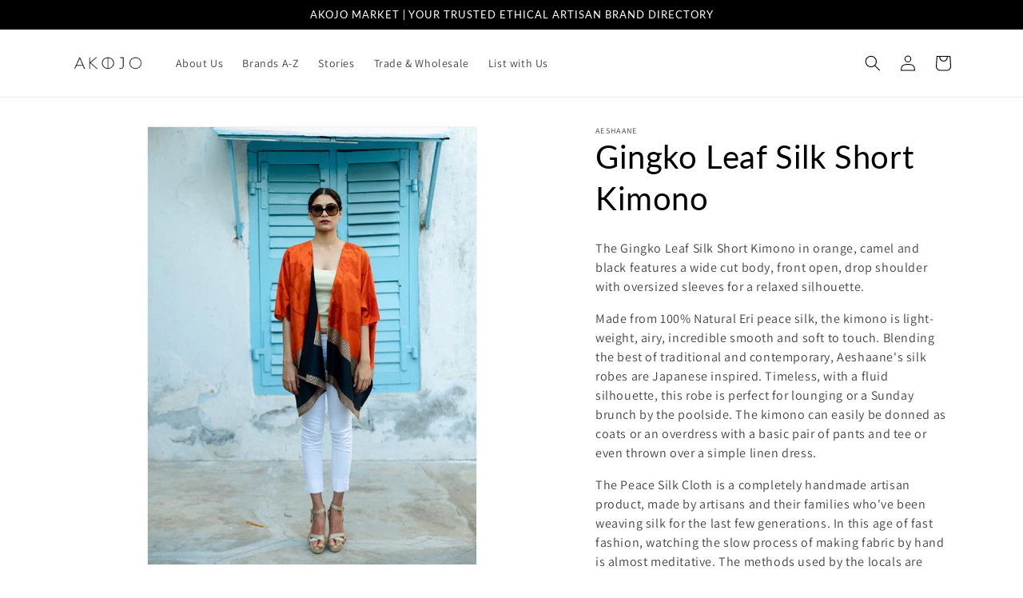

--- FILE ---
content_type: text/html; charset=utf-8
request_url: https://akojomarket.com/en-us/products/gingko-leaf-silk-short-kimono
body_size: 24088
content:
<!doctype html>
<html class="no-js" lang="en">
  <head>
    <meta charset="utf-8">
    <meta http-equiv="X-UA-Compatible" content="IE=edge">
    <meta name="viewport" content="width=device-width,initial-scale=1">
    <meta name="theme-color" content="">
    <link rel="canonical" href="https://akojomarket.com/en-us/products/gingko-leaf-silk-short-kimono">
    <link rel="preconnect" href="https://cdn.shopify.com" crossorigin><link rel="preconnect" href="https://fonts.shopifycdn.com" crossorigin><title>
      Gingko Leaf Silk Kimono | Aeshanne | Akojo Market
 &ndash; AKOJO MARKET</title>

    
      <meta name="description" content="Luxury handmade silk kimonos by Aeshanne - the brand works in tandem with artisans in India to create luxury silk accessories from cruelty free peace silk.">
    

    

<meta property="og:site_name" content="AKOJO MARKET">
<meta property="og:url" content="https://akojomarket.com/en-us/products/gingko-leaf-silk-short-kimono">
<meta property="og:title" content="Gingko Leaf Silk Kimono | Aeshanne | Akojo Market">
<meta property="og:type" content="product">
<meta property="og:description" content="Luxury handmade silk kimonos by Aeshanne - the brand works in tandem with artisans in India to create luxury silk accessories from cruelty free peace silk."><meta property="og:image" content="http://akojomarket.com/cdn/shop/products/akojo-aeshanne-075-gingko-leaf-eri-silk-kimono.jpg?v=1675773122">
  <meta property="og:image:secure_url" content="https://akojomarket.com/cdn/shop/products/akojo-aeshanne-075-gingko-leaf-eri-silk-kimono.jpg?v=1675773122">
  <meta property="og:image:width" content="600">
  <meta property="og:image:height" content="800"><meta property="og:price:amount" content="193.00">
  <meta property="og:price:currency" content="USD"><meta name="twitter:card" content="summary_large_image">
<meta name="twitter:title" content="Gingko Leaf Silk Kimono | Aeshanne | Akojo Market">
<meta name="twitter:description" content="Luxury handmade silk kimonos by Aeshanne - the brand works in tandem with artisans in India to create luxury silk accessories from cruelty free peace silk.">


    <script src="//akojomarket.com/cdn/shop/t/4/assets/constants.js?v=165488195745554878101678965132" defer="defer"></script>
    <script src="//akojomarket.com/cdn/shop/t/4/assets/pubsub.js?v=2921868252632587581678965133" defer="defer"></script>
    <script src="//akojomarket.com/cdn/shop/t/4/assets/global.js?v=85297797553816670871678965132" defer="defer"></script>
    <script>window.performance && window.performance.mark && window.performance.mark('shopify.content_for_header.start');</script><meta id="shopify-digital-wallet" name="shopify-digital-wallet" content="/57193824371/digital_wallets/dialog">
<meta name="shopify-checkout-api-token" content="2941a6136258836cf4e9a5a27afdc8ca">
<meta id="in-context-paypal-metadata" data-shop-id="57193824371" data-venmo-supported="false" data-environment="production" data-locale="en_US" data-paypal-v4="true" data-currency="USD">
<link rel="alternate" hreflang="x-default" href="https://akojomarket.com/products/gingko-leaf-silk-short-kimono">
<link rel="alternate" hreflang="en-US" href="https://akojomarket.com/en-us/products/gingko-leaf-silk-short-kimono">
<link rel="alternate" type="application/json+oembed" href="https://akojomarket.com/en-us/products/gingko-leaf-silk-short-kimono.oembed">
<script async="async" src="/checkouts/internal/preloads.js?locale=en-US"></script>
<link rel="preconnect" href="https://shop.app" crossorigin="anonymous">
<script async="async" src="https://shop.app/checkouts/internal/preloads.js?locale=en-US&shop_id=57193824371" crossorigin="anonymous"></script>
<script id="apple-pay-shop-capabilities" type="application/json">{"shopId":57193824371,"countryCode":"GB","currencyCode":"USD","merchantCapabilities":["supports3DS"],"merchantId":"gid:\/\/shopify\/Shop\/57193824371","merchantName":"AKOJO MARKET","requiredBillingContactFields":["postalAddress","email","phone"],"requiredShippingContactFields":["postalAddress","email","phone"],"shippingType":"shipping","supportedNetworks":["visa","maestro","masterCard","amex","discover","elo"],"total":{"type":"pending","label":"AKOJO MARKET","amount":"1.00"},"shopifyPaymentsEnabled":true,"supportsSubscriptions":true}</script>
<script id="shopify-features" type="application/json">{"accessToken":"2941a6136258836cf4e9a5a27afdc8ca","betas":["rich-media-storefront-analytics"],"domain":"akojomarket.com","predictiveSearch":true,"shopId":57193824371,"locale":"en"}</script>
<script>var Shopify = Shopify || {};
Shopify.shop = "info-9786.myshopify.com";
Shopify.locale = "en";
Shopify.currency = {"active":"USD","rate":"1.3740216"};
Shopify.country = "US";
Shopify.theme = {"name":"Dawn","id":125579165811,"schema_name":"Dawn","schema_version":"8.0.1","theme_store_id":887,"role":"main"};
Shopify.theme.handle = "null";
Shopify.theme.style = {"id":null,"handle":null};
Shopify.cdnHost = "akojomarket.com/cdn";
Shopify.routes = Shopify.routes || {};
Shopify.routes.root = "/en-us/";</script>
<script type="module">!function(o){(o.Shopify=o.Shopify||{}).modules=!0}(window);</script>
<script>!function(o){function n(){var o=[];function n(){o.push(Array.prototype.slice.apply(arguments))}return n.q=o,n}var t=o.Shopify=o.Shopify||{};t.loadFeatures=n(),t.autoloadFeatures=n()}(window);</script>
<script>
  window.ShopifyPay = window.ShopifyPay || {};
  window.ShopifyPay.apiHost = "shop.app\/pay";
  window.ShopifyPay.redirectState = null;
</script>
<script id="shop-js-analytics" type="application/json">{"pageType":"product"}</script>
<script defer="defer" async type="module" src="//akojomarket.com/cdn/shopifycloud/shop-js/modules/v2/client.init-shop-cart-sync_DtuiiIyl.en.esm.js"></script>
<script defer="defer" async type="module" src="//akojomarket.com/cdn/shopifycloud/shop-js/modules/v2/chunk.common_CUHEfi5Q.esm.js"></script>
<script type="module">
  await import("//akojomarket.com/cdn/shopifycloud/shop-js/modules/v2/client.init-shop-cart-sync_DtuiiIyl.en.esm.js");
await import("//akojomarket.com/cdn/shopifycloud/shop-js/modules/v2/chunk.common_CUHEfi5Q.esm.js");

  window.Shopify.SignInWithShop?.initShopCartSync?.({"fedCMEnabled":true,"windoidEnabled":true});

</script>
<script>
  window.Shopify = window.Shopify || {};
  if (!window.Shopify.featureAssets) window.Shopify.featureAssets = {};
  window.Shopify.featureAssets['shop-js'] = {"shop-cart-sync":["modules/v2/client.shop-cart-sync_DFoTY42P.en.esm.js","modules/v2/chunk.common_CUHEfi5Q.esm.js"],"init-fed-cm":["modules/v2/client.init-fed-cm_D2UNy1i2.en.esm.js","modules/v2/chunk.common_CUHEfi5Q.esm.js"],"init-shop-email-lookup-coordinator":["modules/v2/client.init-shop-email-lookup-coordinator_BQEe2rDt.en.esm.js","modules/v2/chunk.common_CUHEfi5Q.esm.js"],"shop-cash-offers":["modules/v2/client.shop-cash-offers_3CTtReFF.en.esm.js","modules/v2/chunk.common_CUHEfi5Q.esm.js","modules/v2/chunk.modal_BewljZkx.esm.js"],"shop-button":["modules/v2/client.shop-button_C6oxCjDL.en.esm.js","modules/v2/chunk.common_CUHEfi5Q.esm.js"],"init-windoid":["modules/v2/client.init-windoid_5pix8xhK.en.esm.js","modules/v2/chunk.common_CUHEfi5Q.esm.js"],"avatar":["modules/v2/client.avatar_BTnouDA3.en.esm.js"],"init-shop-cart-sync":["modules/v2/client.init-shop-cart-sync_DtuiiIyl.en.esm.js","modules/v2/chunk.common_CUHEfi5Q.esm.js"],"shop-toast-manager":["modules/v2/client.shop-toast-manager_BYv_8cH1.en.esm.js","modules/v2/chunk.common_CUHEfi5Q.esm.js"],"pay-button":["modules/v2/client.pay-button_FnF9EIkY.en.esm.js","modules/v2/chunk.common_CUHEfi5Q.esm.js"],"shop-login-button":["modules/v2/client.shop-login-button_CH1KUpOf.en.esm.js","modules/v2/chunk.common_CUHEfi5Q.esm.js","modules/v2/chunk.modal_BewljZkx.esm.js"],"init-customer-accounts-sign-up":["modules/v2/client.init-customer-accounts-sign-up_aj7QGgYS.en.esm.js","modules/v2/client.shop-login-button_CH1KUpOf.en.esm.js","modules/v2/chunk.common_CUHEfi5Q.esm.js","modules/v2/chunk.modal_BewljZkx.esm.js"],"init-shop-for-new-customer-accounts":["modules/v2/client.init-shop-for-new-customer-accounts_NbnYRf_7.en.esm.js","modules/v2/client.shop-login-button_CH1KUpOf.en.esm.js","modules/v2/chunk.common_CUHEfi5Q.esm.js","modules/v2/chunk.modal_BewljZkx.esm.js"],"init-customer-accounts":["modules/v2/client.init-customer-accounts_ppedhqCH.en.esm.js","modules/v2/client.shop-login-button_CH1KUpOf.en.esm.js","modules/v2/chunk.common_CUHEfi5Q.esm.js","modules/v2/chunk.modal_BewljZkx.esm.js"],"shop-follow-button":["modules/v2/client.shop-follow-button_CMIBBa6u.en.esm.js","modules/v2/chunk.common_CUHEfi5Q.esm.js","modules/v2/chunk.modal_BewljZkx.esm.js"],"lead-capture":["modules/v2/client.lead-capture_But0hIyf.en.esm.js","modules/v2/chunk.common_CUHEfi5Q.esm.js","modules/v2/chunk.modal_BewljZkx.esm.js"],"checkout-modal":["modules/v2/client.checkout-modal_BBxc70dQ.en.esm.js","modules/v2/chunk.common_CUHEfi5Q.esm.js","modules/v2/chunk.modal_BewljZkx.esm.js"],"shop-login":["modules/v2/client.shop-login_hM3Q17Kl.en.esm.js","modules/v2/chunk.common_CUHEfi5Q.esm.js","modules/v2/chunk.modal_BewljZkx.esm.js"],"payment-terms":["modules/v2/client.payment-terms_CAtGlQYS.en.esm.js","modules/v2/chunk.common_CUHEfi5Q.esm.js","modules/v2/chunk.modal_BewljZkx.esm.js"]};
</script>
<script id="__st">var __st={"a":57193824371,"offset":0,"reqid":"3d4650cf-020c-4561-aba3-700416030150-1767266864","pageurl":"akojomarket.com\/en-us\/products\/gingko-leaf-silk-short-kimono","u":"998debaa6ce2","p":"product","rtyp":"product","rid":7094221570163};</script>
<script>window.ShopifyPaypalV4VisibilityTracking = true;</script>
<script id="captcha-bootstrap">!function(){'use strict';const t='contact',e='account',n='new_comment',o=[[t,t],['blogs',n],['comments',n],[t,'customer']],c=[[e,'customer_login'],[e,'guest_login'],[e,'recover_customer_password'],[e,'create_customer']],r=t=>t.map((([t,e])=>`form[action*='/${t}']:not([data-nocaptcha='true']) input[name='form_type'][value='${e}']`)).join(','),a=t=>()=>t?[...document.querySelectorAll(t)].map((t=>t.form)):[];function s(){const t=[...o],e=r(t);return a(e)}const i='password',u='form_key',d=['recaptcha-v3-token','g-recaptcha-response','h-captcha-response',i],f=()=>{try{return window.sessionStorage}catch{return}},m='__shopify_v',_=t=>t.elements[u];function p(t,e,n=!1){try{const o=window.sessionStorage,c=JSON.parse(o.getItem(e)),{data:r}=function(t){const{data:e,action:n}=t;return t[m]||n?{data:e,action:n}:{data:t,action:n}}(c);for(const[e,n]of Object.entries(r))t.elements[e]&&(t.elements[e].value=n);n&&o.removeItem(e)}catch(o){console.error('form repopulation failed',{error:o})}}const l='form_type',E='cptcha';function T(t){t.dataset[E]=!0}const w=window,h=w.document,L='Shopify',v='ce_forms',y='captcha';let A=!1;((t,e)=>{const n=(g='f06e6c50-85a8-45c8-87d0-21a2b65856fe',I='https://cdn.shopify.com/shopifycloud/storefront-forms-hcaptcha/ce_storefront_forms_captcha_hcaptcha.v1.5.2.iife.js',D={infoText:'Protected by hCaptcha',privacyText:'Privacy',termsText:'Terms'},(t,e,n)=>{const o=w[L][v],c=o.bindForm;if(c)return c(t,g,e,D).then(n);var r;o.q.push([[t,g,e,D],n]),r=I,A||(h.body.append(Object.assign(h.createElement('script'),{id:'captcha-provider',async:!0,src:r})),A=!0)});var g,I,D;w[L]=w[L]||{},w[L][v]=w[L][v]||{},w[L][v].q=[],w[L][y]=w[L][y]||{},w[L][y].protect=function(t,e){n(t,void 0,e),T(t)},Object.freeze(w[L][y]),function(t,e,n,w,h,L){const[v,y,A,g]=function(t,e,n){const i=e?o:[],u=t?c:[],d=[...i,...u],f=r(d),m=r(i),_=r(d.filter((([t,e])=>n.includes(e))));return[a(f),a(m),a(_),s()]}(w,h,L),I=t=>{const e=t.target;return e instanceof HTMLFormElement?e:e&&e.form},D=t=>v().includes(t);t.addEventListener('submit',(t=>{const e=I(t);if(!e)return;const n=D(e)&&!e.dataset.hcaptchaBound&&!e.dataset.recaptchaBound,o=_(e),c=g().includes(e)&&(!o||!o.value);(n||c)&&t.preventDefault(),c&&!n&&(function(t){try{if(!f())return;!function(t){const e=f();if(!e)return;const n=_(t);if(!n)return;const o=n.value;o&&e.removeItem(o)}(t);const e=Array.from(Array(32),(()=>Math.random().toString(36)[2])).join('');!function(t,e){_(t)||t.append(Object.assign(document.createElement('input'),{type:'hidden',name:u})),t.elements[u].value=e}(t,e),function(t,e){const n=f();if(!n)return;const o=[...t.querySelectorAll(`input[type='${i}']`)].map((({name:t})=>t)),c=[...d,...o],r={};for(const[a,s]of new FormData(t).entries())c.includes(a)||(r[a]=s);n.setItem(e,JSON.stringify({[m]:1,action:t.action,data:r}))}(t,e)}catch(e){console.error('failed to persist form',e)}}(e),e.submit())}));const S=(t,e)=>{t&&!t.dataset[E]&&(n(t,e.some((e=>e===t))),T(t))};for(const o of['focusin','change'])t.addEventListener(o,(t=>{const e=I(t);D(e)&&S(e,y())}));const B=e.get('form_key'),M=e.get(l),P=B&&M;t.addEventListener('DOMContentLoaded',(()=>{const t=y();if(P)for(const e of t)e.elements[l].value===M&&p(e,B);[...new Set([...A(),...v().filter((t=>'true'===t.dataset.shopifyCaptcha))])].forEach((e=>S(e,t)))}))}(h,new URLSearchParams(w.location.search),n,t,e,['guest_login'])})(!0,!0)}();</script>
<script integrity="sha256-4kQ18oKyAcykRKYeNunJcIwy7WH5gtpwJnB7kiuLZ1E=" data-source-attribution="shopify.loadfeatures" defer="defer" src="//akojomarket.com/cdn/shopifycloud/storefront/assets/storefront/load_feature-a0a9edcb.js" crossorigin="anonymous"></script>
<script crossorigin="anonymous" defer="defer" src="//akojomarket.com/cdn/shopifycloud/storefront/assets/shopify_pay/storefront-65b4c6d7.js?v=20250812"></script>
<script data-source-attribution="shopify.dynamic_checkout.dynamic.init">var Shopify=Shopify||{};Shopify.PaymentButton=Shopify.PaymentButton||{isStorefrontPortableWallets:!0,init:function(){window.Shopify.PaymentButton.init=function(){};var t=document.createElement("script");t.src="https://akojomarket.com/cdn/shopifycloud/portable-wallets/latest/portable-wallets.en.js",t.type="module",document.head.appendChild(t)}};
</script>
<script data-source-attribution="shopify.dynamic_checkout.buyer_consent">
  function portableWalletsHideBuyerConsent(e){var t=document.getElementById("shopify-buyer-consent"),n=document.getElementById("shopify-subscription-policy-button");t&&n&&(t.classList.add("hidden"),t.setAttribute("aria-hidden","true"),n.removeEventListener("click",e))}function portableWalletsShowBuyerConsent(e){var t=document.getElementById("shopify-buyer-consent"),n=document.getElementById("shopify-subscription-policy-button");t&&n&&(t.classList.remove("hidden"),t.removeAttribute("aria-hidden"),n.addEventListener("click",e))}window.Shopify?.PaymentButton&&(window.Shopify.PaymentButton.hideBuyerConsent=portableWalletsHideBuyerConsent,window.Shopify.PaymentButton.showBuyerConsent=portableWalletsShowBuyerConsent);
</script>
<script data-source-attribution="shopify.dynamic_checkout.cart.bootstrap">document.addEventListener("DOMContentLoaded",(function(){function t(){return document.querySelector("shopify-accelerated-checkout-cart, shopify-accelerated-checkout")}if(t())Shopify.PaymentButton.init();else{new MutationObserver((function(e,n){t()&&(Shopify.PaymentButton.init(),n.disconnect())})).observe(document.body,{childList:!0,subtree:!0})}}));
</script>
<link id="shopify-accelerated-checkout-styles" rel="stylesheet" media="screen" href="https://akojomarket.com/cdn/shopifycloud/portable-wallets/latest/accelerated-checkout-backwards-compat.css" crossorigin="anonymous">
<style id="shopify-accelerated-checkout-cart">
        #shopify-buyer-consent {
  margin-top: 1em;
  display: inline-block;
  width: 100%;
}

#shopify-buyer-consent.hidden {
  display: none;
}

#shopify-subscription-policy-button {
  background: none;
  border: none;
  padding: 0;
  text-decoration: underline;
  font-size: inherit;
  cursor: pointer;
}

#shopify-subscription-policy-button::before {
  box-shadow: none;
}

      </style>
<script id="sections-script" data-sections="header,footer" defer="defer" src="//akojomarket.com/cdn/shop/t/4/compiled_assets/scripts.js?1195"></script>
<script>window.performance && window.performance.mark && window.performance.mark('shopify.content_for_header.end');</script>


    <style data-shopify>
      @font-face {
  font-family: Assistant;
  font-weight: 400;
  font-style: normal;
  font-display: swap;
  src: url("//akojomarket.com/cdn/fonts/assistant/assistant_n4.9120912a469cad1cc292572851508ca49d12e768.woff2") format("woff2"),
       url("//akojomarket.com/cdn/fonts/assistant/assistant_n4.6e9875ce64e0fefcd3f4446b7ec9036b3ddd2985.woff") format("woff");
}

      @font-face {
  font-family: Assistant;
  font-weight: 700;
  font-style: normal;
  font-display: swap;
  src: url("//akojomarket.com/cdn/fonts/assistant/assistant_n7.bf44452348ec8b8efa3aa3068825305886b1c83c.woff2") format("woff2"),
       url("//akojomarket.com/cdn/fonts/assistant/assistant_n7.0c887fee83f6b3bda822f1150b912c72da0f7b64.woff") format("woff");
}

      
      
      @font-face {
  font-family: Lato;
  font-weight: 400;
  font-style: normal;
  font-display: swap;
  src: url("//akojomarket.com/cdn/fonts/lato/lato_n4.c3b93d431f0091c8be23185e15c9d1fee1e971c5.woff2") format("woff2"),
       url("//akojomarket.com/cdn/fonts/lato/lato_n4.d5c00c781efb195594fd2fd4ad04f7882949e327.woff") format("woff");
}


      :root {
        --font-body-family: Assistant, sans-serif;
        --font-body-style: normal;
        --font-body-weight: 400;
        --font-body-weight-bold: 700;

        --font-heading-family: Lato, sans-serif;
        --font-heading-style: normal;
        --font-heading-weight: 400;

        --font-body-scale: 1.0;
        --font-heading-scale: 1.0;

        --color-base-text: 0, 0, 0;
        --color-shadow: 0, 0, 0;
        --color-base-background-1: 255, 255, 255;
        --color-base-background-2: 0, 0, 0;
        --color-base-solid-button-labels: 255, 255, 255;
        --color-base-outline-button-labels: 0, 0, 0;
        --color-base-accent-1: 0, 0, 0;
        --color-base-accent-2: 238, 190, 29;
        --payment-terms-background-color: #ffffff;

        --gradient-base-background-1: #ffffff;
        --gradient-base-background-2: #000000;
        --gradient-base-accent-1: #000000;
        --gradient-base-accent-2: #eebe1d;

        --media-padding: px;
        --media-border-opacity: 0.05;
        --media-border-width: 1px;
        --media-radius: 0px;
        --media-shadow-opacity: 0.0;
        --media-shadow-horizontal-offset: 0px;
        --media-shadow-vertical-offset: 4px;
        --media-shadow-blur-radius: 5px;
        --media-shadow-visible: 0;

        --page-width: 120rem;
        --page-width-margin: 0rem;

        --product-card-image-padding: 0.0rem;
        --product-card-corner-radius: 0.0rem;
        --product-card-text-alignment: left;
        --product-card-border-width: 0.0rem;
        --product-card-border-opacity: 0.1;
        --product-card-shadow-opacity: 0.0;
        --product-card-shadow-visible: 0;
        --product-card-shadow-horizontal-offset: 0.0rem;
        --product-card-shadow-vertical-offset: 0.4rem;
        --product-card-shadow-blur-radius: 0.5rem;

        --collection-card-image-padding: 0.0rem;
        --collection-card-corner-radius: 0.0rem;
        --collection-card-text-alignment: left;
        --collection-card-border-width: 0.0rem;
        --collection-card-border-opacity: 0.0;
        --collection-card-shadow-opacity: 0.0;
        --collection-card-shadow-visible: 0;
        --collection-card-shadow-horizontal-offset: 0.0rem;
        --collection-card-shadow-vertical-offset: 0.4rem;
        --collection-card-shadow-blur-radius: 0.5rem;

        --blog-card-image-padding: 0.0rem;
        --blog-card-corner-radius: 0.0rem;
        --blog-card-text-alignment: left;
        --blog-card-border-width: 0.0rem;
        --blog-card-border-opacity: 0.1;
        --blog-card-shadow-opacity: 0.0;
        --blog-card-shadow-visible: 0;
        --blog-card-shadow-horizontal-offset: 0.0rem;
        --blog-card-shadow-vertical-offset: 0.4rem;
        --blog-card-shadow-blur-radius: 0.5rem;

        --badge-corner-radius: 0.0rem;

        --popup-border-width: 1px;
        --popup-border-opacity: 0.1;
        --popup-corner-radius: 0px;
        --popup-shadow-opacity: 0.0;
        --popup-shadow-horizontal-offset: 0px;
        --popup-shadow-vertical-offset: 4px;
        --popup-shadow-blur-radius: 5px;

        --drawer-border-width: 1px;
        --drawer-border-opacity: 0.1;
        --drawer-shadow-opacity: 0.0;
        --drawer-shadow-horizontal-offset: 0px;
        --drawer-shadow-vertical-offset: 4px;
        --drawer-shadow-blur-radius: 5px;

        --spacing-sections-desktop: 0px;
        --spacing-sections-mobile: 0px;

        --grid-desktop-vertical-spacing: 8px;
        --grid-desktop-horizontal-spacing: 8px;
        --grid-mobile-vertical-spacing: 4px;
        --grid-mobile-horizontal-spacing: 4px;

        --text-boxes-border-opacity: 0.1;
        --text-boxes-border-width: 0px;
        --text-boxes-radius: 0px;
        --text-boxes-shadow-opacity: 0.0;
        --text-boxes-shadow-visible: 0;
        --text-boxes-shadow-horizontal-offset: 0px;
        --text-boxes-shadow-vertical-offset: 4px;
        --text-boxes-shadow-blur-radius: 5px;

        --buttons-radius: 0px;
        --buttons-radius-outset: 0px;
        --buttons-border-width: 2px;
        --buttons-border-opacity: 1.0;
        --buttons-shadow-opacity: 0.0;
        --buttons-shadow-visible: 0;
        --buttons-shadow-horizontal-offset: 0px;
        --buttons-shadow-vertical-offset: 4px;
        --buttons-shadow-blur-radius: 5px;
        --buttons-border-offset: 0px;

        --inputs-radius: 0px;
        --inputs-border-width: 1px;
        --inputs-border-opacity: 0.55;
        --inputs-shadow-opacity: 0.0;
        --inputs-shadow-horizontal-offset: 0px;
        --inputs-margin-offset: 0px;
        --inputs-shadow-vertical-offset: 4px;
        --inputs-shadow-blur-radius: 5px;
        --inputs-radius-outset: 0px;

        --variant-pills-radius: 40px;
        --variant-pills-border-width: 1px;
        --variant-pills-border-opacity: 0.55;
        --variant-pills-shadow-opacity: 0.0;
        --variant-pills-shadow-horizontal-offset: 0px;
        --variant-pills-shadow-vertical-offset: 4px;
        --variant-pills-shadow-blur-radius: 5px;
      }

      *,
      *::before,
      *::after {
        box-sizing: inherit;
      }

      html {
        box-sizing: border-box;
        font-size: calc(var(--font-body-scale) * 62.5%);
        height: 100%;
      }

      body {
        display: grid;
        grid-template-rows: auto auto 1fr auto;
        grid-template-columns: 100%;
        min-height: 100%;
        margin: 0;
        font-size: 1.5rem;
        letter-spacing: 0.06rem;
        line-height: calc(1 + 0.8 / var(--font-body-scale));
        font-family: var(--font-body-family);
        font-style: var(--font-body-style);
        font-weight: var(--font-body-weight);
      }

      @media screen and (min-width: 750px) {
        body {
          font-size: 1.6rem;
        }
      }
    </style>

    <link href="//akojomarket.com/cdn/shop/t/4/assets/base.css?v=157678898282672531191683719832" rel="stylesheet" type="text/css" media="all" />
<link rel="preload" as="font" href="//akojomarket.com/cdn/fonts/assistant/assistant_n4.9120912a469cad1cc292572851508ca49d12e768.woff2" type="font/woff2" crossorigin><link rel="preload" as="font" href="//akojomarket.com/cdn/fonts/lato/lato_n4.c3b93d431f0091c8be23185e15c9d1fee1e971c5.woff2" type="font/woff2" crossorigin><link rel="stylesheet" href="//akojomarket.com/cdn/shop/t/4/assets/component-predictive-search.css?v=85913294783299393391678965132" media="print" onload="this.media='all'"><script>document.documentElement.className = document.documentElement.className.replace('no-js', 'js');
    if (Shopify.designMode) {
      document.documentElement.classList.add('shopify-design-mode');
    }
    </script>
  <link href="https://monorail-edge.shopifysvc.com" rel="dns-prefetch">
<script>(function(){if ("sendBeacon" in navigator && "performance" in window) {try {var session_token_from_headers = performance.getEntriesByType('navigation')[0].serverTiming.find(x => x.name == '_s').description;} catch {var session_token_from_headers = undefined;}var session_cookie_matches = document.cookie.match(/_shopify_s=([^;]*)/);var session_token_from_cookie = session_cookie_matches && session_cookie_matches.length === 2 ? session_cookie_matches[1] : "";var session_token = session_token_from_headers || session_token_from_cookie || "";function handle_abandonment_event(e) {var entries = performance.getEntries().filter(function(entry) {return /monorail-edge.shopifysvc.com/.test(entry.name);});if (!window.abandonment_tracked && entries.length === 0) {window.abandonment_tracked = true;var currentMs = Date.now();var navigation_start = performance.timing.navigationStart;var payload = {shop_id: 57193824371,url: window.location.href,navigation_start,duration: currentMs - navigation_start,session_token,page_type: "product"};window.navigator.sendBeacon("https://monorail-edge.shopifysvc.com/v1/produce", JSON.stringify({schema_id: "online_store_buyer_site_abandonment/1.1",payload: payload,metadata: {event_created_at_ms: currentMs,event_sent_at_ms: currentMs}}));}}window.addEventListener('pagehide', handle_abandonment_event);}}());</script>
<script id="web-pixels-manager-setup">(function e(e,d,r,n,o){if(void 0===o&&(o={}),!Boolean(null===(a=null===(i=window.Shopify)||void 0===i?void 0:i.analytics)||void 0===a?void 0:a.replayQueue)){var i,a;window.Shopify=window.Shopify||{};var t=window.Shopify;t.analytics=t.analytics||{};var s=t.analytics;s.replayQueue=[],s.publish=function(e,d,r){return s.replayQueue.push([e,d,r]),!0};try{self.performance.mark("wpm:start")}catch(e){}var l=function(){var e={modern:/Edge?\/(1{2}[4-9]|1[2-9]\d|[2-9]\d{2}|\d{4,})\.\d+(\.\d+|)|Firefox\/(1{2}[4-9]|1[2-9]\d|[2-9]\d{2}|\d{4,})\.\d+(\.\d+|)|Chrom(ium|e)\/(9{2}|\d{3,})\.\d+(\.\d+|)|(Maci|X1{2}).+ Version\/(15\.\d+|(1[6-9]|[2-9]\d|\d{3,})\.\d+)([,.]\d+|)( \(\w+\)|)( Mobile\/\w+|) Safari\/|Chrome.+OPR\/(9{2}|\d{3,})\.\d+\.\d+|(CPU[ +]OS|iPhone[ +]OS|CPU[ +]iPhone|CPU IPhone OS|CPU iPad OS)[ +]+(15[._]\d+|(1[6-9]|[2-9]\d|\d{3,})[._]\d+)([._]\d+|)|Android:?[ /-](13[3-9]|1[4-9]\d|[2-9]\d{2}|\d{4,})(\.\d+|)(\.\d+|)|Android.+Firefox\/(13[5-9]|1[4-9]\d|[2-9]\d{2}|\d{4,})\.\d+(\.\d+|)|Android.+Chrom(ium|e)\/(13[3-9]|1[4-9]\d|[2-9]\d{2}|\d{4,})\.\d+(\.\d+|)|SamsungBrowser\/([2-9]\d|\d{3,})\.\d+/,legacy:/Edge?\/(1[6-9]|[2-9]\d|\d{3,})\.\d+(\.\d+|)|Firefox\/(5[4-9]|[6-9]\d|\d{3,})\.\d+(\.\d+|)|Chrom(ium|e)\/(5[1-9]|[6-9]\d|\d{3,})\.\d+(\.\d+|)([\d.]+$|.*Safari\/(?![\d.]+ Edge\/[\d.]+$))|(Maci|X1{2}).+ Version\/(10\.\d+|(1[1-9]|[2-9]\d|\d{3,})\.\d+)([,.]\d+|)( \(\w+\)|)( Mobile\/\w+|) Safari\/|Chrome.+OPR\/(3[89]|[4-9]\d|\d{3,})\.\d+\.\d+|(CPU[ +]OS|iPhone[ +]OS|CPU[ +]iPhone|CPU IPhone OS|CPU iPad OS)[ +]+(10[._]\d+|(1[1-9]|[2-9]\d|\d{3,})[._]\d+)([._]\d+|)|Android:?[ /-](13[3-9]|1[4-9]\d|[2-9]\d{2}|\d{4,})(\.\d+|)(\.\d+|)|Mobile Safari.+OPR\/([89]\d|\d{3,})\.\d+\.\d+|Android.+Firefox\/(13[5-9]|1[4-9]\d|[2-9]\d{2}|\d{4,})\.\d+(\.\d+|)|Android.+Chrom(ium|e)\/(13[3-9]|1[4-9]\d|[2-9]\d{2}|\d{4,})\.\d+(\.\d+|)|Android.+(UC? ?Browser|UCWEB|U3)[ /]?(15\.([5-9]|\d{2,})|(1[6-9]|[2-9]\d|\d{3,})\.\d+)\.\d+|SamsungBrowser\/(5\.\d+|([6-9]|\d{2,})\.\d+)|Android.+MQ{2}Browser\/(14(\.(9|\d{2,})|)|(1[5-9]|[2-9]\d|\d{3,})(\.\d+|))(\.\d+|)|K[Aa][Ii]OS\/(3\.\d+|([4-9]|\d{2,})\.\d+)(\.\d+|)/},d=e.modern,r=e.legacy,n=navigator.userAgent;return n.match(d)?"modern":n.match(r)?"legacy":"unknown"}(),u="modern"===l?"modern":"legacy",c=(null!=n?n:{modern:"",legacy:""})[u],f=function(e){return[e.baseUrl,"/wpm","/b",e.hashVersion,"modern"===e.buildTarget?"m":"l",".js"].join("")}({baseUrl:d,hashVersion:r,buildTarget:u}),m=function(e){var d=e.version,r=e.bundleTarget,n=e.surface,o=e.pageUrl,i=e.monorailEndpoint;return{emit:function(e){var a=e.status,t=e.errorMsg,s=(new Date).getTime(),l=JSON.stringify({metadata:{event_sent_at_ms:s},events:[{schema_id:"web_pixels_manager_load/3.1",payload:{version:d,bundle_target:r,page_url:o,status:a,surface:n,error_msg:t},metadata:{event_created_at_ms:s}}]});if(!i)return console&&console.warn&&console.warn("[Web Pixels Manager] No Monorail endpoint provided, skipping logging."),!1;try{return self.navigator.sendBeacon.bind(self.navigator)(i,l)}catch(e){}var u=new XMLHttpRequest;try{return u.open("POST",i,!0),u.setRequestHeader("Content-Type","text/plain"),u.send(l),!0}catch(e){return console&&console.warn&&console.warn("[Web Pixels Manager] Got an unhandled error while logging to Monorail."),!1}}}}({version:r,bundleTarget:l,surface:e.surface,pageUrl:self.location.href,monorailEndpoint:e.monorailEndpoint});try{o.browserTarget=l,function(e){var d=e.src,r=e.async,n=void 0===r||r,o=e.onload,i=e.onerror,a=e.sri,t=e.scriptDataAttributes,s=void 0===t?{}:t,l=document.createElement("script"),u=document.querySelector("head"),c=document.querySelector("body");if(l.async=n,l.src=d,a&&(l.integrity=a,l.crossOrigin="anonymous"),s)for(var f in s)if(Object.prototype.hasOwnProperty.call(s,f))try{l.dataset[f]=s[f]}catch(e){}if(o&&l.addEventListener("load",o),i&&l.addEventListener("error",i),u)u.appendChild(l);else{if(!c)throw new Error("Did not find a head or body element to append the script");c.appendChild(l)}}({src:f,async:!0,onload:function(){if(!function(){var e,d;return Boolean(null===(d=null===(e=window.Shopify)||void 0===e?void 0:e.analytics)||void 0===d?void 0:d.initialized)}()){var d=window.webPixelsManager.init(e)||void 0;if(d){var r=window.Shopify.analytics;r.replayQueue.forEach((function(e){var r=e[0],n=e[1],o=e[2];d.publishCustomEvent(r,n,o)})),r.replayQueue=[],r.publish=d.publishCustomEvent,r.visitor=d.visitor,r.initialized=!0}}},onerror:function(){return m.emit({status:"failed",errorMsg:"".concat(f," has failed to load")})},sri:function(e){var d=/^sha384-[A-Za-z0-9+/=]+$/;return"string"==typeof e&&d.test(e)}(c)?c:"",scriptDataAttributes:o}),m.emit({status:"loading"})}catch(e){m.emit({status:"failed",errorMsg:(null==e?void 0:e.message)||"Unknown error"})}}})({shopId: 57193824371,storefrontBaseUrl: "https://akojomarket.com",extensionsBaseUrl: "https://extensions.shopifycdn.com/cdn/shopifycloud/web-pixels-manager",monorailEndpoint: "https://monorail-edge.shopifysvc.com/unstable/produce_batch",surface: "storefront-renderer",enabledBetaFlags: ["2dca8a86","a0d5f9d2"],webPixelsConfigList: [{"id":"382009459","configuration":"{\"config\":\"{\\\"pixel_id\\\":\\\"G-FXDZ9PDXHG\\\",\\\"gtag_events\\\":[{\\\"type\\\":\\\"purchase\\\",\\\"action_label\\\":\\\"G-FXDZ9PDXHG\\\"},{\\\"type\\\":\\\"page_view\\\",\\\"action_label\\\":\\\"G-FXDZ9PDXHG\\\"},{\\\"type\\\":\\\"view_item\\\",\\\"action_label\\\":\\\"G-FXDZ9PDXHG\\\"},{\\\"type\\\":\\\"search\\\",\\\"action_label\\\":\\\"G-FXDZ9PDXHG\\\"},{\\\"type\\\":\\\"add_to_cart\\\",\\\"action_label\\\":\\\"G-FXDZ9PDXHG\\\"},{\\\"type\\\":\\\"begin_checkout\\\",\\\"action_label\\\":\\\"G-FXDZ9PDXHG\\\"},{\\\"type\\\":\\\"add_payment_info\\\",\\\"action_label\\\":\\\"G-FXDZ9PDXHG\\\"}],\\\"enable_monitoring_mode\\\":false}\"}","eventPayloadVersion":"v1","runtimeContext":"OPEN","scriptVersion":"b2a88bafab3e21179ed38636efcd8a93","type":"APP","apiClientId":1780363,"privacyPurposes":[],"dataSharingAdjustments":{"protectedCustomerApprovalScopes":["read_customer_address","read_customer_email","read_customer_name","read_customer_personal_data","read_customer_phone"]}},{"id":"134512755","configuration":"{\"pixel_id\":\"560476384662658\",\"pixel_type\":\"facebook_pixel\",\"metaapp_system_user_token\":\"-\"}","eventPayloadVersion":"v1","runtimeContext":"OPEN","scriptVersion":"ca16bc87fe92b6042fbaa3acc2fbdaa6","type":"APP","apiClientId":2329312,"privacyPurposes":["ANALYTICS","MARKETING","SALE_OF_DATA"],"dataSharingAdjustments":{"protectedCustomerApprovalScopes":["read_customer_address","read_customer_email","read_customer_name","read_customer_personal_data","read_customer_phone"]}},{"id":"53346419","configuration":"{\"tagID\":\"2613451366335\"}","eventPayloadVersion":"v1","runtimeContext":"STRICT","scriptVersion":"18031546ee651571ed29edbe71a3550b","type":"APP","apiClientId":3009811,"privacyPurposes":["ANALYTICS","MARKETING","SALE_OF_DATA"],"dataSharingAdjustments":{"protectedCustomerApprovalScopes":["read_customer_address","read_customer_email","read_customer_name","read_customer_personal_data","read_customer_phone"]}},{"id":"shopify-app-pixel","configuration":"{}","eventPayloadVersion":"v1","runtimeContext":"STRICT","scriptVersion":"0450","apiClientId":"shopify-pixel","type":"APP","privacyPurposes":["ANALYTICS","MARKETING"]},{"id":"shopify-custom-pixel","eventPayloadVersion":"v1","runtimeContext":"LAX","scriptVersion":"0450","apiClientId":"shopify-pixel","type":"CUSTOM","privacyPurposes":["ANALYTICS","MARKETING"]}],isMerchantRequest: false,initData: {"shop":{"name":"AKOJO MARKET","paymentSettings":{"currencyCode":"GBP"},"myshopifyDomain":"info-9786.myshopify.com","countryCode":"GB","storefrontUrl":"https:\/\/akojomarket.com\/en-us"},"customer":null,"cart":null,"checkout":null,"productVariants":[{"price":{"amount":193.0,"currencyCode":"USD"},"product":{"title":"Gingko Leaf Silk Short Kimono","vendor":"Aeshaane","id":"7094221570163","untranslatedTitle":"Gingko Leaf Silk Short Kimono","url":"\/en-us\/products\/gingko-leaf-silk-short-kimono","type":""},"id":"40696340643955","image":{"src":"\/\/akojomarket.com\/cdn\/shop\/products\/akojo-aeshanne-075-gingko-leaf-eri-silk-kimono.jpg?v=1675773122"},"sku":"NAESHROB16","title":"Default Title","untranslatedTitle":"Default Title"}],"purchasingCompany":null},},"https://akojomarket.com/cdn","da62cc92w68dfea28pcf9825a4m392e00d0",{"modern":"","legacy":""},{"shopId":"57193824371","storefrontBaseUrl":"https:\/\/akojomarket.com","extensionBaseUrl":"https:\/\/extensions.shopifycdn.com\/cdn\/shopifycloud\/web-pixels-manager","surface":"storefront-renderer","enabledBetaFlags":"[\"2dca8a86\", \"a0d5f9d2\"]","isMerchantRequest":"false","hashVersion":"da62cc92w68dfea28pcf9825a4m392e00d0","publish":"custom","events":"[[\"page_viewed\",{}],[\"product_viewed\",{\"productVariant\":{\"price\":{\"amount\":193.0,\"currencyCode\":\"USD\"},\"product\":{\"title\":\"Gingko Leaf Silk Short Kimono\",\"vendor\":\"Aeshaane\",\"id\":\"7094221570163\",\"untranslatedTitle\":\"Gingko Leaf Silk Short Kimono\",\"url\":\"\/en-us\/products\/gingko-leaf-silk-short-kimono\",\"type\":\"\"},\"id\":\"40696340643955\",\"image\":{\"src\":\"\/\/akojomarket.com\/cdn\/shop\/products\/akojo-aeshanne-075-gingko-leaf-eri-silk-kimono.jpg?v=1675773122\"},\"sku\":\"NAESHROB16\",\"title\":\"Default Title\",\"untranslatedTitle\":\"Default Title\"}}]]"});</script><script>
  window.ShopifyAnalytics = window.ShopifyAnalytics || {};
  window.ShopifyAnalytics.meta = window.ShopifyAnalytics.meta || {};
  window.ShopifyAnalytics.meta.currency = 'USD';
  var meta = {"product":{"id":7094221570163,"gid":"gid:\/\/shopify\/Product\/7094221570163","vendor":"Aeshaane","type":"","handle":"gingko-leaf-silk-short-kimono","variants":[{"id":40696340643955,"price":19300,"name":"Gingko Leaf Silk Short Kimono","public_title":null,"sku":"NAESHROB16"}],"remote":false},"page":{"pageType":"product","resourceType":"product","resourceId":7094221570163,"requestId":"3d4650cf-020c-4561-aba3-700416030150-1767266864"}};
  for (var attr in meta) {
    window.ShopifyAnalytics.meta[attr] = meta[attr];
  }
</script>
<script class="analytics">
  (function () {
    var customDocumentWrite = function(content) {
      var jquery = null;

      if (window.jQuery) {
        jquery = window.jQuery;
      } else if (window.Checkout && window.Checkout.$) {
        jquery = window.Checkout.$;
      }

      if (jquery) {
        jquery('body').append(content);
      }
    };

    var hasLoggedConversion = function(token) {
      if (token) {
        return document.cookie.indexOf('loggedConversion=' + token) !== -1;
      }
      return false;
    }

    var setCookieIfConversion = function(token) {
      if (token) {
        var twoMonthsFromNow = new Date(Date.now());
        twoMonthsFromNow.setMonth(twoMonthsFromNow.getMonth() + 2);

        document.cookie = 'loggedConversion=' + token + '; expires=' + twoMonthsFromNow;
      }
    }

    var trekkie = window.ShopifyAnalytics.lib = window.trekkie = window.trekkie || [];
    if (trekkie.integrations) {
      return;
    }
    trekkie.methods = [
      'identify',
      'page',
      'ready',
      'track',
      'trackForm',
      'trackLink'
    ];
    trekkie.factory = function(method) {
      return function() {
        var args = Array.prototype.slice.call(arguments);
        args.unshift(method);
        trekkie.push(args);
        return trekkie;
      };
    };
    for (var i = 0; i < trekkie.methods.length; i++) {
      var key = trekkie.methods[i];
      trekkie[key] = trekkie.factory(key);
    }
    trekkie.load = function(config) {
      trekkie.config = config || {};
      trekkie.config.initialDocumentCookie = document.cookie;
      var first = document.getElementsByTagName('script')[0];
      var script = document.createElement('script');
      script.type = 'text/javascript';
      script.onerror = function(e) {
        var scriptFallback = document.createElement('script');
        scriptFallback.type = 'text/javascript';
        scriptFallback.onerror = function(error) {
                var Monorail = {
      produce: function produce(monorailDomain, schemaId, payload) {
        var currentMs = new Date().getTime();
        var event = {
          schema_id: schemaId,
          payload: payload,
          metadata: {
            event_created_at_ms: currentMs,
            event_sent_at_ms: currentMs
          }
        };
        return Monorail.sendRequest("https://" + monorailDomain + "/v1/produce", JSON.stringify(event));
      },
      sendRequest: function sendRequest(endpointUrl, payload) {
        // Try the sendBeacon API
        if (window && window.navigator && typeof window.navigator.sendBeacon === 'function' && typeof window.Blob === 'function' && !Monorail.isIos12()) {
          var blobData = new window.Blob([payload], {
            type: 'text/plain'
          });

          if (window.navigator.sendBeacon(endpointUrl, blobData)) {
            return true;
          } // sendBeacon was not successful

        } // XHR beacon

        var xhr = new XMLHttpRequest();

        try {
          xhr.open('POST', endpointUrl);
          xhr.setRequestHeader('Content-Type', 'text/plain');
          xhr.send(payload);
        } catch (e) {
          console.log(e);
        }

        return false;
      },
      isIos12: function isIos12() {
        return window.navigator.userAgent.lastIndexOf('iPhone; CPU iPhone OS 12_') !== -1 || window.navigator.userAgent.lastIndexOf('iPad; CPU OS 12_') !== -1;
      }
    };
    Monorail.produce('monorail-edge.shopifysvc.com',
      'trekkie_storefront_load_errors/1.1',
      {shop_id: 57193824371,
      theme_id: 125579165811,
      app_name: "storefront",
      context_url: window.location.href,
      source_url: "//akojomarket.com/cdn/s/trekkie.storefront.8f32c7f0b513e73f3235c26245676203e1209161.min.js"});

        };
        scriptFallback.async = true;
        scriptFallback.src = '//akojomarket.com/cdn/s/trekkie.storefront.8f32c7f0b513e73f3235c26245676203e1209161.min.js';
        first.parentNode.insertBefore(scriptFallback, first);
      };
      script.async = true;
      script.src = '//akojomarket.com/cdn/s/trekkie.storefront.8f32c7f0b513e73f3235c26245676203e1209161.min.js';
      first.parentNode.insertBefore(script, first);
    };
    trekkie.load(
      {"Trekkie":{"appName":"storefront","development":false,"defaultAttributes":{"shopId":57193824371,"isMerchantRequest":null,"themeId":125579165811,"themeCityHash":"1332870842554505783","contentLanguage":"en","currency":"USD","eventMetadataId":"387141e5-5bfc-4139-b9f2-b6dc1bb01487"},"isServerSideCookieWritingEnabled":true,"monorailRegion":"shop_domain","enabledBetaFlags":["65f19447"]},"Session Attribution":{},"S2S":{"facebookCapiEnabled":true,"source":"trekkie-storefront-renderer","apiClientId":580111}}
    );

    var loaded = false;
    trekkie.ready(function() {
      if (loaded) return;
      loaded = true;

      window.ShopifyAnalytics.lib = window.trekkie;

      var originalDocumentWrite = document.write;
      document.write = customDocumentWrite;
      try { window.ShopifyAnalytics.merchantGoogleAnalytics.call(this); } catch(error) {};
      document.write = originalDocumentWrite;

      window.ShopifyAnalytics.lib.page(null,{"pageType":"product","resourceType":"product","resourceId":7094221570163,"requestId":"3d4650cf-020c-4561-aba3-700416030150-1767266864","shopifyEmitted":true});

      var match = window.location.pathname.match(/checkouts\/(.+)\/(thank_you|post_purchase)/)
      var token = match? match[1]: undefined;
      if (!hasLoggedConversion(token)) {
        setCookieIfConversion(token);
        window.ShopifyAnalytics.lib.track("Viewed Product",{"currency":"USD","variantId":40696340643955,"productId":7094221570163,"productGid":"gid:\/\/shopify\/Product\/7094221570163","name":"Gingko Leaf Silk Short Kimono","price":"193.00","sku":"NAESHROB16","brand":"Aeshaane","variant":null,"category":"","nonInteraction":true,"remote":false},undefined,undefined,{"shopifyEmitted":true});
      window.ShopifyAnalytics.lib.track("monorail:\/\/trekkie_storefront_viewed_product\/1.1",{"currency":"USD","variantId":40696340643955,"productId":7094221570163,"productGid":"gid:\/\/shopify\/Product\/7094221570163","name":"Gingko Leaf Silk Short Kimono","price":"193.00","sku":"NAESHROB16","brand":"Aeshaane","variant":null,"category":"","nonInteraction":true,"remote":false,"referer":"https:\/\/akojomarket.com\/en-us\/products\/gingko-leaf-silk-short-kimono"});
      }
    });


        var eventsListenerScript = document.createElement('script');
        eventsListenerScript.async = true;
        eventsListenerScript.src = "//akojomarket.com/cdn/shopifycloud/storefront/assets/shop_events_listener-3da45d37.js";
        document.getElementsByTagName('head')[0].appendChild(eventsListenerScript);

})();</script>
  <script>
  if (!window.ga || (window.ga && typeof window.ga !== 'function')) {
    window.ga = function ga() {
      (window.ga.q = window.ga.q || []).push(arguments);
      if (window.Shopify && window.Shopify.analytics && typeof window.Shopify.analytics.publish === 'function') {
        window.Shopify.analytics.publish("ga_stub_called", {}, {sendTo: "google_osp_migration"});
      }
      console.error("Shopify's Google Analytics stub called with:", Array.from(arguments), "\nSee https://help.shopify.com/manual/promoting-marketing/pixels/pixel-migration#google for more information.");
    };
    if (window.Shopify && window.Shopify.analytics && typeof window.Shopify.analytics.publish === 'function') {
      window.Shopify.analytics.publish("ga_stub_initialized", {}, {sendTo: "google_osp_migration"});
    }
  }
</script>
<script
  defer
  src="https://akojomarket.com/cdn/shopifycloud/perf-kit/shopify-perf-kit-2.1.2.min.js"
  data-application="storefront-renderer"
  data-shop-id="57193824371"
  data-render-region="gcp-us-central1"
  data-page-type="product"
  data-theme-instance-id="125579165811"
  data-theme-name="Dawn"
  data-theme-version="8.0.1"
  data-monorail-region="shop_domain"
  data-resource-timing-sampling-rate="10"
  data-shs="true"
  data-shs-beacon="true"
  data-shs-export-with-fetch="true"
  data-shs-logs-sample-rate="1"
  data-shs-beacon-endpoint="https://akojomarket.com/api/collect"
></script>
</head>

  <body class="gradient">
    <a class="skip-to-content-link button visually-hidden" href="#MainContent">
      Skip to content
    </a><!-- BEGIN sections: header-group -->
<div id="shopify-section-sections--15079673069683__announcement-bar" class="shopify-section shopify-section-group-header-group announcement-bar-section"><div class="announcement-bar color-accent-1 gradient" role="region" aria-label="Announcement" ><div class="page-width">
                <p class="announcement-bar__message center h5">
                  <span>AKOJO MARKET | YOUR TRUSTED ETHICAL ARTISAN BRAND DIRECTORY</span></p>
              </div></div>
</div><div id="shopify-section-sections--15079673069683__header" class="shopify-section shopify-section-group-header-group section-header"><link rel="stylesheet" href="//akojomarket.com/cdn/shop/t/4/assets/component-list-menu.css?v=151968516119678728991678965132" media="print" onload="this.media='all'">
<link rel="stylesheet" href="//akojomarket.com/cdn/shop/t/4/assets/component-search.css?v=184225813856820874251678965132" media="print" onload="this.media='all'">
<link rel="stylesheet" href="//akojomarket.com/cdn/shop/t/4/assets/component-menu-drawer.css?v=182311192829367774911678965132" media="print" onload="this.media='all'">
<link rel="stylesheet" href="//akojomarket.com/cdn/shop/t/4/assets/component-cart-notification.css?v=137625604348931474661678965131" media="print" onload="this.media='all'">
<link rel="stylesheet" href="//akojomarket.com/cdn/shop/t/4/assets/component-cart-items.css?v=23917223812499722491678965131" media="print" onload="this.media='all'"><link rel="stylesheet" href="//akojomarket.com/cdn/shop/t/4/assets/component-price.css?v=65402837579211014041678965132" media="print" onload="this.media='all'">
  <link rel="stylesheet" href="//akojomarket.com/cdn/shop/t/4/assets/component-loading-overlay.css?v=167310470843593579841678965132" media="print" onload="this.media='all'"><noscript><link href="//akojomarket.com/cdn/shop/t/4/assets/component-list-menu.css?v=151968516119678728991678965132" rel="stylesheet" type="text/css" media="all" /></noscript>
<noscript><link href="//akojomarket.com/cdn/shop/t/4/assets/component-search.css?v=184225813856820874251678965132" rel="stylesheet" type="text/css" media="all" /></noscript>
<noscript><link href="//akojomarket.com/cdn/shop/t/4/assets/component-menu-drawer.css?v=182311192829367774911678965132" rel="stylesheet" type="text/css" media="all" /></noscript>
<noscript><link href="//akojomarket.com/cdn/shop/t/4/assets/component-cart-notification.css?v=137625604348931474661678965131" rel="stylesheet" type="text/css" media="all" /></noscript>
<noscript><link href="//akojomarket.com/cdn/shop/t/4/assets/component-cart-items.css?v=23917223812499722491678965131" rel="stylesheet" type="text/css" media="all" /></noscript>

<style>
  header-drawer {
    justify-self: start;
    margin-left: -1.2rem;
  }

  .header__heading-logo {
    max-width: 90px;
  }@media screen and (min-width: 990px) {
    header-drawer {
      display: none;
    }
  }

  .menu-drawer-container {
    display: flex;
  }

  .list-menu {
    list-style: none;
    padding: 0;
    margin: 0;
  }

  .list-menu--inline {
    display: inline-flex;
    flex-wrap: wrap;
  }

  summary.list-menu__item {
    padding-right: 2.7rem;
  }

  .list-menu__item {
    display: flex;
    align-items: center;
    line-height: calc(1 + 0.3 / var(--font-body-scale));
  }

  .list-menu__item--link {
    text-decoration: none;
    padding-bottom: 1rem;
    padding-top: 1rem;
    line-height: calc(1 + 0.8 / var(--font-body-scale));
  }

  @media screen and (min-width: 750px) {
    .list-menu__item--link {
      padding-bottom: 0.5rem;
      padding-top: 0.5rem;
    }
  }
</style><style data-shopify>.header {
    padding-top: 10px;
    padding-bottom: 10px;
  }

  .section-header {
    position: sticky; /* This is for fixing a Safari z-index issue. PR #2147 */
    margin-bottom: 0px;
  }

  @media screen and (min-width: 750px) {
    .section-header {
      margin-bottom: 0px;
    }
  }

  @media screen and (min-width: 990px) {
    .header {
      padding-top: 20px;
      padding-bottom: 20px;
    }
  }</style><script src="//akojomarket.com/cdn/shop/t/4/assets/details-disclosure.js?v=153497636716254413831678965132" defer="defer"></script>
<script src="//akojomarket.com/cdn/shop/t/4/assets/details-modal.js?v=4511761896672669691678965132" defer="defer"></script>
<script src="//akojomarket.com/cdn/shop/t/4/assets/cart-notification.js?v=160453272920806432391678965131" defer="defer"></script>
<script src="//akojomarket.com/cdn/shop/t/4/assets/search-form.js?v=113639710312857635801678965133" defer="defer"></script><svg xmlns="http://www.w3.org/2000/svg" class="hidden">
  <symbol id="icon-search" viewbox="0 0 18 19" fill="none">
    <path fill-rule="evenodd" clip-rule="evenodd" d="M11.03 11.68A5.784 5.784 0 112.85 3.5a5.784 5.784 0 018.18 8.18zm.26 1.12a6.78 6.78 0 11.72-.7l5.4 5.4a.5.5 0 11-.71.7l-5.41-5.4z" fill="currentColor"/>
  </symbol>

  <symbol id="icon-reset" class="icon icon-close"  fill="none" viewBox="0 0 18 18" stroke="currentColor">
    <circle r="8.5" cy="9" cx="9" stroke-opacity="0.2"/>
    <path d="M6.82972 6.82915L1.17193 1.17097" stroke-linecap="round" stroke-linejoin="round" transform="translate(5 5)"/>
    <path d="M1.22896 6.88502L6.77288 1.11523" stroke-linecap="round" stroke-linejoin="round" transform="translate(5 5)"/>
  </symbol>

  <symbol id="icon-close" class="icon icon-close" fill="none" viewBox="0 0 18 17">
    <path d="M.865 15.978a.5.5 0 00.707.707l7.433-7.431 7.579 7.282a.501.501 0 00.846-.37.5.5 0 00-.153-.351L9.712 8.546l7.417-7.416a.5.5 0 10-.707-.708L8.991 7.853 1.413.573a.5.5 0 10-.693.72l7.563 7.268-7.418 7.417z" fill="currentColor">
  </symbol>
</svg>
<sticky-header data-sticky-type="on-scroll-up" class="header-wrapper color-background-1 gradient header-wrapper--border-bottom">
  <header class="header header--middle-left header--mobile-center page-width header--has-menu"><header-drawer data-breakpoint="tablet">
        <details id="Details-menu-drawer-container" class="menu-drawer-container">
          <summary class="header__icon header__icon--menu header__icon--summary link focus-inset" aria-label="Menu">
            <span>
              <svg
  xmlns="http://www.w3.org/2000/svg"
  aria-hidden="true"
  focusable="false"
  class="icon icon-hamburger"
  fill="none"
  viewBox="0 0 18 16"
>
  <path d="M1 .5a.5.5 0 100 1h15.71a.5.5 0 000-1H1zM.5 8a.5.5 0 01.5-.5h15.71a.5.5 0 010 1H1A.5.5 0 01.5 8zm0 7a.5.5 0 01.5-.5h15.71a.5.5 0 010 1H1a.5.5 0 01-.5-.5z" fill="currentColor">
</svg>

              <svg
  xmlns="http://www.w3.org/2000/svg"
  aria-hidden="true"
  focusable="false"
  class="icon icon-close"
  fill="none"
  viewBox="0 0 18 17"
>
  <path d="M.865 15.978a.5.5 0 00.707.707l7.433-7.431 7.579 7.282a.501.501 0 00.846-.37.5.5 0 00-.153-.351L9.712 8.546l7.417-7.416a.5.5 0 10-.707-.708L8.991 7.853 1.413.573a.5.5 0 10-.693.72l7.563 7.268-7.418 7.417z" fill="currentColor">
</svg>

            </span>
          </summary>
          <div id="menu-drawer" class="gradient menu-drawer motion-reduce" tabindex="-1">
            <div class="menu-drawer__inner-container">
              <div class="menu-drawer__navigation-container">
                <nav class="menu-drawer__navigation">
                  <ul class="menu-drawer__menu has-submenu list-menu" role="list"><li><a href="/en-us/pages/about-us" class="menu-drawer__menu-item list-menu__item link link--text focus-inset">
                            About Us
                          </a></li><li><a href="/en-us/pages/brands" class="menu-drawer__menu-item list-menu__item link link--text focus-inset">
                            Brands A-Z
                          </a></li><li><a href="/en-us/pages/stories" class="menu-drawer__menu-item list-menu__item link link--text focus-inset">
                            Stories
                          </a></li><li><a href="/en-us/pages/bd-trade-wholesale" class="menu-drawer__menu-item list-menu__item link link--text focus-inset">
                            Trade &amp; Wholesale
                          </a></li><li><a href="/en-us/pages/list-with-us" class="menu-drawer__menu-item list-menu__item link link--text focus-inset">
                            List with Us
                          </a></li></ul>
                </nav>
                <div class="menu-drawer__utility-links"><a href="/en-us/account/login" class="menu-drawer__account link focus-inset h5">
                      <svg
  xmlns="http://www.w3.org/2000/svg"
  aria-hidden="true"
  focusable="false"
  class="icon icon-account"
  fill="none"
  viewBox="0 0 18 19"
>
  <path fill-rule="evenodd" clip-rule="evenodd" d="M6 4.5a3 3 0 116 0 3 3 0 01-6 0zm3-4a4 4 0 100 8 4 4 0 000-8zm5.58 12.15c1.12.82 1.83 2.24 1.91 4.85H1.51c.08-2.6.79-4.03 1.9-4.85C4.66 11.75 6.5 11.5 9 11.5s4.35.26 5.58 1.15zM9 10.5c-2.5 0-4.65.24-6.17 1.35C1.27 12.98.5 14.93.5 18v.5h17V18c0-3.07-.77-5.02-2.33-6.15-1.52-1.1-3.67-1.35-6.17-1.35z" fill="currentColor">
</svg>

Log in</a><ul class="list list-social list-unstyled" role="list"><li class="list-social__item">
                        <a href="https://www.facebook.com/akojomarket/" class="list-social__link link"><svg aria-hidden="true" focusable="false" class="icon icon-facebook" viewBox="0 0 18 18">
  <path fill="currentColor" d="M16.42.61c.27 0 .5.1.69.28.19.2.28.42.28.7v15.44c0 .27-.1.5-.28.69a.94.94 0 01-.7.28h-4.39v-6.7h2.25l.31-2.65h-2.56v-1.7c0-.4.1-.72.28-.93.18-.2.5-.32 1-.32h1.37V3.35c-.6-.06-1.27-.1-2.01-.1-1.01 0-1.83.3-2.45.9-.62.6-.93 1.44-.93 2.53v1.97H7.04v2.65h2.24V18H.98c-.28 0-.5-.1-.7-.28a.94.94 0 01-.28-.7V1.59c0-.27.1-.5.28-.69a.94.94 0 01.7-.28h15.44z">
</svg>
<span class="visually-hidden">Facebook</span>
                        </a>
                      </li><li class="list-social__item">
                        <a href="https://www.pinterest.co.uk/AKOJOMARKET/" class="list-social__link link"><svg aria-hidden="true" focusable="false" class="icon icon-pinterest" viewBox="0 0 17 18">
  <path fill="currentColor" d="M8.48.58a8.42 8.42 0 015.9 2.45 8.42 8.42 0 011.33 10.08 8.28 8.28 0 01-7.23 4.16 8.5 8.5 0 01-2.37-.32c.42-.68.7-1.29.85-1.8l.59-2.29c.14.28.41.52.8.73.4.2.8.31 1.24.31.87 0 1.65-.25 2.34-.75a4.87 4.87 0 001.6-2.05 7.3 7.3 0 00.56-2.93c0-1.3-.5-2.41-1.49-3.36a5.27 5.27 0 00-3.8-1.43c-.93 0-1.8.16-2.58.48A5.23 5.23 0 002.85 8.6c0 .75.14 1.41.43 1.98.28.56.7.96 1.27 1.2.1.04.19.04.26 0 .07-.03.12-.1.15-.2l.18-.68c.05-.15.02-.3-.11-.45a2.35 2.35 0 01-.57-1.63A3.96 3.96 0 018.6 4.8c1.09 0 1.94.3 2.54.89.61.6.92 1.37.92 2.32 0 .8-.11 1.54-.33 2.21a3.97 3.97 0 01-.93 1.62c-.4.4-.87.6-1.4.6-.43 0-.78-.15-1.06-.47-.27-.32-.36-.7-.26-1.13a111.14 111.14 0 01.47-1.6l.18-.73c.06-.26.09-.47.09-.65 0-.36-.1-.66-.28-.89-.2-.23-.47-.35-.83-.35-.45 0-.83.2-1.13.62-.3.41-.46.93-.46 1.56a4.1 4.1 0 00.18 1.15l.06.15c-.6 2.58-.95 4.1-1.08 4.54-.12.55-.16 1.2-.13 1.94a8.4 8.4 0 01-5-7.65c0-2.3.81-4.28 2.44-5.9A8.04 8.04 0 018.48.57z">
</svg>
<span class="visually-hidden">Pinterest</span>
                        </a>
                      </li><li class="list-social__item">
                        <a href="https://www.instagram.com/akojomarket/" class="list-social__link link"><svg aria-hidden="true" focusable="false" class="icon icon-instagram" viewBox="0 0 18 18">
  <path fill="currentColor" d="M8.77 1.58c2.34 0 2.62.01 3.54.05.86.04 1.32.18 1.63.3.41.17.7.35 1.01.66.3.3.5.6.65 1 .12.32.27.78.3 1.64.05.92.06 1.2.06 3.54s-.01 2.62-.05 3.54a4.79 4.79 0 01-.3 1.63c-.17.41-.35.7-.66 1.01-.3.3-.6.5-1.01.66-.31.12-.77.26-1.63.3-.92.04-1.2.05-3.54.05s-2.62 0-3.55-.05a4.79 4.79 0 01-1.62-.3c-.42-.16-.7-.35-1.01-.66-.31-.3-.5-.6-.66-1a4.87 4.87 0 01-.3-1.64c-.04-.92-.05-1.2-.05-3.54s0-2.62.05-3.54c.04-.86.18-1.32.3-1.63.16-.41.35-.7.66-1.01.3-.3.6-.5 1-.65.32-.12.78-.27 1.63-.3.93-.05 1.2-.06 3.55-.06zm0-1.58C6.39 0 6.09.01 5.15.05c-.93.04-1.57.2-2.13.4-.57.23-1.06.54-1.55 1.02C1 1.96.7 2.45.46 3.02c-.22.56-.37 1.2-.4 2.13C0 6.1 0 6.4 0 8.77s.01 2.68.05 3.61c.04.94.2 1.57.4 2.13.23.58.54 1.07 1.02 1.56.49.48.98.78 1.55 1.01.56.22 1.2.37 2.13.4.94.05 1.24.06 3.62.06 2.39 0 2.68-.01 3.62-.05.93-.04 1.57-.2 2.13-.41a4.27 4.27 0 001.55-1.01c.49-.49.79-.98 1.01-1.56.22-.55.37-1.19.41-2.13.04-.93.05-1.23.05-3.61 0-2.39 0-2.68-.05-3.62a6.47 6.47 0 00-.4-2.13 4.27 4.27 0 00-1.02-1.55A4.35 4.35 0 0014.52.46a6.43 6.43 0 00-2.13-.41A69 69 0 008.77 0z"/>
  <path fill="currentColor" d="M8.8 4a4.5 4.5 0 100 9 4.5 4.5 0 000-9zm0 7.43a2.92 2.92 0 110-5.85 2.92 2.92 0 010 5.85zM13.43 5a1.05 1.05 0 100-2.1 1.05 1.05 0 000 2.1z">
</svg>
<span class="visually-hidden">Instagram</span>
                        </a>
                      </li></ul>
                </div>
              </div>
            </div>
          </div>
        </details>
      </header-drawer><a href="/en-us" class="header__heading-link link link--text focus-inset"><img src="//akojomarket.com/cdn/shop/files/Akojo_Logo_27.05.22_-03-01.png?v=1678965416&amp;width=500" alt="AKOJO MARKET" srcset="//akojomarket.com/cdn/shop/files/Akojo_Logo_27.05.22_-03-01.png?v=1678965416&amp;width=50 50w, //akojomarket.com/cdn/shop/files/Akojo_Logo_27.05.22_-03-01.png?v=1678965416&amp;width=100 100w, //akojomarket.com/cdn/shop/files/Akojo_Logo_27.05.22_-03-01.png?v=1678965416&amp;width=150 150w, //akojomarket.com/cdn/shop/files/Akojo_Logo_27.05.22_-03-01.png?v=1678965416&amp;width=200 200w, //akojomarket.com/cdn/shop/files/Akojo_Logo_27.05.22_-03-01.png?v=1678965416&amp;width=250 250w, //akojomarket.com/cdn/shop/files/Akojo_Logo_27.05.22_-03-01.png?v=1678965416&amp;width=300 300w, //akojomarket.com/cdn/shop/files/Akojo_Logo_27.05.22_-03-01.png?v=1678965416&amp;width=400 400w, //akojomarket.com/cdn/shop/files/Akojo_Logo_27.05.22_-03-01.png?v=1678965416&amp;width=500 500w" width="90" height="18.9397298931667" class="header__heading-logo motion-reduce">
</a><nav class="header__inline-menu">
          <ul class="list-menu list-menu--inline" role="list"><li><a href="/en-us/pages/about-us" class="header__menu-item list-menu__item link link--text focus-inset">
                    <span>About Us</span>
                  </a></li><li><a href="/en-us/pages/brands" class="header__menu-item list-menu__item link link--text focus-inset">
                    <span>Brands A-Z</span>
                  </a></li><li><a href="/en-us/pages/stories" class="header__menu-item list-menu__item link link--text focus-inset">
                    <span>Stories</span>
                  </a></li><li><a href="/en-us/pages/bd-trade-wholesale" class="header__menu-item list-menu__item link link--text focus-inset">
                    <span>Trade &amp; Wholesale</span>
                  </a></li><li><a href="/en-us/pages/list-with-us" class="header__menu-item list-menu__item link link--text focus-inset">
                    <span>List with Us</span>
                  </a></li></ul>
        </nav><div class="header__icons">
      <details-modal class="header__search">
        <details>
          <summary class="header__icon header__icon--search header__icon--summary link focus-inset modal__toggle" aria-haspopup="dialog" aria-label="Search">
            <span>
              <svg class="modal__toggle-open icon icon-search" aria-hidden="true" focusable="false">
                <use href="#icon-search">
              </svg>
              <svg class="modal__toggle-close icon icon-close" aria-hidden="true" focusable="false">
                <use href="#icon-close">
              </svg>
            </span>
          </summary>
          <div class="search-modal modal__content gradient" role="dialog" aria-modal="true" aria-label="Search">
            <div class="modal-overlay"></div>
            <div class="search-modal__content search-modal__content-bottom" tabindex="-1"><predictive-search class="search-modal__form" data-loading-text="Loading..."><form action="/en-us/search" method="get" role="search" class="search search-modal__form">
                    <div class="field">
                      <input class="search__input field__input"
                        id="Search-In-Modal"
                        type="search"
                        name="q"
                        value=""
                        placeholder="Search"role="combobox"
                          aria-expanded="false"
                          aria-owns="predictive-search-results"
                          aria-controls="predictive-search-results"
                          aria-haspopup="listbox"
                          aria-autocomplete="list"
                          autocorrect="off"
                          autocomplete="off"
                          autocapitalize="off"
                          spellcheck="false">
                      <label class="field__label" for="Search-In-Modal">Search</label>
                      <input type="hidden" name="options[prefix]" value="last">
                      <button type="reset" class="reset__button field__button hidden" aria-label="Clear search term">
                        <svg class="icon icon-close" aria-hidden="true" focusable="false">
                          <use xlink:href="#icon-reset">
                        </svg>
                      </button>
                      <button class="search__button field__button" aria-label="Search">
                        <svg class="icon icon-search" aria-hidden="true" focusable="false">
                          <use href="#icon-search">
                        </svg>
                      </button>
                    </div><div class="predictive-search predictive-search--header" tabindex="-1" data-predictive-search>
                        <div class="predictive-search__loading-state">
                          <svg aria-hidden="true" focusable="false" class="spinner" viewBox="0 0 66 66" xmlns="http://www.w3.org/2000/svg">
                            <circle class="path" fill="none" stroke-width="6" cx="33" cy="33" r="30"></circle>
                          </svg>
                        </div>
                      </div>

                      <span class="predictive-search-status visually-hidden" role="status" aria-hidden="true"></span></form></predictive-search><button type="button" class="search-modal__close-button modal__close-button link link--text focus-inset" aria-label="Close">
                <svg class="icon icon-close" aria-hidden="true" focusable="false">
                  <use href="#icon-close">
                </svg>
              </button>
            </div>
          </div>
        </details>
      </details-modal><a href="/en-us/account/login" class="header__icon header__icon--account link focus-inset small-hide">
          <svg
  xmlns="http://www.w3.org/2000/svg"
  aria-hidden="true"
  focusable="false"
  class="icon icon-account"
  fill="none"
  viewBox="0 0 18 19"
>
  <path fill-rule="evenodd" clip-rule="evenodd" d="M6 4.5a3 3 0 116 0 3 3 0 01-6 0zm3-4a4 4 0 100 8 4 4 0 000-8zm5.58 12.15c1.12.82 1.83 2.24 1.91 4.85H1.51c.08-2.6.79-4.03 1.9-4.85C4.66 11.75 6.5 11.5 9 11.5s4.35.26 5.58 1.15zM9 10.5c-2.5 0-4.65.24-6.17 1.35C1.27 12.98.5 14.93.5 18v.5h17V18c0-3.07-.77-5.02-2.33-6.15-1.52-1.1-3.67-1.35-6.17-1.35z" fill="currentColor">
</svg>

          <span class="visually-hidden">Log in</span>
        </a><a href="/en-us/cart" class="header__icon header__icon--cart link focus-inset" id="cart-icon-bubble"><svg
  class="icon icon-cart-empty"
  aria-hidden="true"
  focusable="false"
  xmlns="http://www.w3.org/2000/svg"
  viewBox="0 0 40 40"
  fill="none"
>
  <path d="m15.75 11.8h-3.16l-.77 11.6a5 5 0 0 0 4.99 5.34h7.38a5 5 0 0 0 4.99-5.33l-.78-11.61zm0 1h-2.22l-.71 10.67a4 4 0 0 0 3.99 4.27h7.38a4 4 0 0 0 4-4.27l-.72-10.67h-2.22v.63a4.75 4.75 0 1 1 -9.5 0zm8.5 0h-7.5v.63a3.75 3.75 0 1 0 7.5 0z" fill="currentColor" fill-rule="evenodd"/>
</svg>
<span class="visually-hidden">Cart</span></a>
    </div>
  </header>
</sticky-header>

<script type="application/ld+json">
  {
    "@context": "http://schema.org",
    "@type": "Organization",
    "name": "AKOJO MARKET",
    
      "logo": "https:\/\/akojomarket.com\/cdn\/shop\/files\/Akojo_Logo_27.05.22_-03-01.png?v=1678965416\u0026width=500",
    
    "sameAs": [
      "",
      "https:\/\/www.facebook.com\/akojomarket\/",
      "https:\/\/www.pinterest.co.uk\/AKOJOMARKET\/",
      "https:\/\/www.instagram.com\/akojomarket\/",
      "",
      "",
      "",
      "",
      ""
    ],
    "url": "https:\/\/akojomarket.com"
  }
</script>
</div>
<!-- END sections: header-group -->

    <main id="MainContent" class="content-for-layout focus-none" role="main" tabindex="-1">
      <section id="shopify-section-template--15095631642739__main" class="shopify-section section"><section
  id="MainProduct-template--15095631642739__main"
  class="page-width section-template--15095631642739__main-padding"
  data-section="template--15095631642739__main"
>
  <link href="//akojomarket.com/cdn/shop/t/4/assets/section-main-product.css?v=147635279664054329491678965133" rel="stylesheet" type="text/css" media="all" />
  <link href="//akojomarket.com/cdn/shop/t/4/assets/component-accordion.css?v=180964204318874863811678965131" rel="stylesheet" type="text/css" media="all" />
  <link href="//akojomarket.com/cdn/shop/t/4/assets/component-price.css?v=65402837579211014041678965132" rel="stylesheet" type="text/css" media="all" />
  <link href="//akojomarket.com/cdn/shop/t/4/assets/component-rte.css?v=73443491922477598101678965132" rel="stylesheet" type="text/css" media="all" />
  <link href="//akojomarket.com/cdn/shop/t/4/assets/component-slider.css?v=111384418465749404671678965132" rel="stylesheet" type="text/css" media="all" />
  <link href="//akojomarket.com/cdn/shop/t/4/assets/component-rating.css?v=24573085263941240431678965132" rel="stylesheet" type="text/css" media="all" />
  <link href="//akojomarket.com/cdn/shop/t/4/assets/component-loading-overlay.css?v=167310470843593579841678965132" rel="stylesheet" type="text/css" media="all" />
  <link href="//akojomarket.com/cdn/shop/t/4/assets/component-deferred-media.css?v=54092797763792720131678965131" rel="stylesheet" type="text/css" media="all" />
<style data-shopify>.section-template--15095631642739__main-padding {
      padding-top: 27px;
      padding-bottom: 9px;
    }

    @media screen and (min-width: 750px) {
      .section-template--15095631642739__main-padding {
        padding-top: 36px;
        padding-bottom: 12px;
      }
    }</style><script src="//akojomarket.com/cdn/shop/t/4/assets/product-info.js?v=174806172978439001541678965133" defer="defer"></script>
  <script src="//akojomarket.com/cdn/shop/t/4/assets/product-form.js?v=38114553162799075761678965133" defer="defer"></script>
  


  <div class="product product--medium product--left product--thumbnail_slider product--mobile-show grid grid--1-col grid--2-col-tablet">
    <div class="grid__item product__media-wrapper">
      
<media-gallery
  id="MediaGallery-template--15095631642739__main"
  role="region"
  
    class="product__column-sticky"
  
  aria-label="Gallery Viewer"
  data-desktop-layout="thumbnail_slider"
>
  <div id="GalleryStatus-template--15095631642739__main" class="visually-hidden" role="status"></div>
  <slider-component id="GalleryViewer-template--15095631642739__main" class="slider-mobile-gutter"><a class="skip-to-content-link button visually-hidden quick-add-hidden" href="#ProductInfo-template--15095631642739__main">
        Skip to product information
      </a><ul
      id="Slider-Gallery-template--15095631642739__main"
      class="product__media-list contains-media grid grid--peek list-unstyled slider slider--mobile"
      role="list"
    ><li
            id="Slide-template--15095631642739__main-24264936980595"
            class="product__media-item grid__item slider__slide is-active"
            data-media-id="template--15095631642739__main-24264936980595"
          >

<div
  class="product-media-container media-type-image media-fit-contain global-media-settings gradient constrain-height"
  style="--ratio: 0.75; --preview-ratio: 0.75;"
>
  <noscript><div class="product__media media">
        <img src="//akojomarket.com/cdn/shop/products/akojo-aeshanne-075-gingko-leaf-eri-silk-kimono.jpg?v=1675773122&amp;width=1946" alt="" srcset="//akojomarket.com/cdn/shop/products/akojo-aeshanne-075-gingko-leaf-eri-silk-kimono.jpg?v=1675773122&amp;width=246 246w, //akojomarket.com/cdn/shop/products/akojo-aeshanne-075-gingko-leaf-eri-silk-kimono.jpg?v=1675773122&amp;width=493 493w, //akojomarket.com/cdn/shop/products/akojo-aeshanne-075-gingko-leaf-eri-silk-kimono.jpg?v=1675773122&amp;width=600 600w, //akojomarket.com/cdn/shop/products/akojo-aeshanne-075-gingko-leaf-eri-silk-kimono.jpg?v=1675773122&amp;width=713 713w, //akojomarket.com/cdn/shop/products/akojo-aeshanne-075-gingko-leaf-eri-silk-kimono.jpg?v=1675773122&amp;width=823 823w, //akojomarket.com/cdn/shop/products/akojo-aeshanne-075-gingko-leaf-eri-silk-kimono.jpg?v=1675773122&amp;width=990 990w, //akojomarket.com/cdn/shop/products/akojo-aeshanne-075-gingko-leaf-eri-silk-kimono.jpg?v=1675773122&amp;width=1100 1100w, //akojomarket.com/cdn/shop/products/akojo-aeshanne-075-gingko-leaf-eri-silk-kimono.jpg?v=1675773122&amp;width=1206 1206w, //akojomarket.com/cdn/shop/products/akojo-aeshanne-075-gingko-leaf-eri-silk-kimono.jpg?v=1675773122&amp;width=1346 1346w, //akojomarket.com/cdn/shop/products/akojo-aeshanne-075-gingko-leaf-eri-silk-kimono.jpg?v=1675773122&amp;width=1426 1426w, //akojomarket.com/cdn/shop/products/akojo-aeshanne-075-gingko-leaf-eri-silk-kimono.jpg?v=1675773122&amp;width=1646 1646w, //akojomarket.com/cdn/shop/products/akojo-aeshanne-075-gingko-leaf-eri-silk-kimono.jpg?v=1675773122&amp;width=1946 1946w" width="1946" height="2595" sizes="(min-width: 1200px) 605px, (min-width: 990px) calc(55.0vw - 10rem), (min-width: 750px) calc((100vw - 11.5rem) / 2), calc(100vw / 1 - 4rem)">
      </div></noscript>

  <modal-opener class="product__modal-opener product__modal-opener--image no-js-hidden" data-modal="#ProductModal-template--15095631642739__main">
    <span class="product__media-icon motion-reduce quick-add-hidden product__media-icon--lightbox" aria-hidden="true"><svg
  aria-hidden="true"
  focusable="false"
  class="icon icon-plus"
  width="19"
  height="19"
  viewBox="0 0 19 19"
  fill="none"
  xmlns="http://www.w3.org/2000/svg"
>
  <path fill-rule="evenodd" clip-rule="evenodd" d="M4.66724 7.93978C4.66655 7.66364 4.88984 7.43922 5.16598 7.43853L10.6996 7.42464C10.9758 7.42395 11.2002 7.64724 11.2009 7.92339C11.2016 8.19953 10.9783 8.42395 10.7021 8.42464L5.16849 8.43852C4.89235 8.43922 4.66793 8.21592 4.66724 7.93978Z" fill="currentColor"/>
  <path fill-rule="evenodd" clip-rule="evenodd" d="M7.92576 4.66463C8.2019 4.66394 8.42632 4.88723 8.42702 5.16337L8.4409 10.697C8.44159 10.9732 8.2183 11.1976 7.94215 11.1983C7.66601 11.199 7.44159 10.9757 7.4409 10.6995L7.42702 5.16588C7.42633 4.88974 7.64962 4.66532 7.92576 4.66463Z" fill="currentColor"/>
  <path fill-rule="evenodd" clip-rule="evenodd" d="M12.8324 3.03011C10.1255 0.323296 5.73693 0.323296 3.03011 3.03011C0.323296 5.73693 0.323296 10.1256 3.03011 12.8324C5.73693 15.5392 10.1255 15.5392 12.8324 12.8324C15.5392 10.1256 15.5392 5.73693 12.8324 3.03011ZM2.32301 2.32301C5.42035 -0.774336 10.4421 -0.774336 13.5395 2.32301C16.6101 5.39361 16.6366 10.3556 13.619 13.4588L18.2473 18.0871C18.4426 18.2824 18.4426 18.599 18.2473 18.7943C18.0521 18.9895 17.7355 18.9895 17.5402 18.7943L12.8778 14.1318C9.76383 16.6223 5.20839 16.4249 2.32301 13.5395C-0.774335 10.4421 -0.774335 5.42035 2.32301 2.32301Z" fill="currentColor"/>
</svg>
</span>
    <div class="product__media media media--transparent">
      <img src="//akojomarket.com/cdn/shop/products/akojo-aeshanne-075-gingko-leaf-eri-silk-kimono.jpg?v=1675773122&amp;width=1946" alt="" srcset="//akojomarket.com/cdn/shop/products/akojo-aeshanne-075-gingko-leaf-eri-silk-kimono.jpg?v=1675773122&amp;width=246 246w, //akojomarket.com/cdn/shop/products/akojo-aeshanne-075-gingko-leaf-eri-silk-kimono.jpg?v=1675773122&amp;width=493 493w, //akojomarket.com/cdn/shop/products/akojo-aeshanne-075-gingko-leaf-eri-silk-kimono.jpg?v=1675773122&amp;width=600 600w, //akojomarket.com/cdn/shop/products/akojo-aeshanne-075-gingko-leaf-eri-silk-kimono.jpg?v=1675773122&amp;width=713 713w, //akojomarket.com/cdn/shop/products/akojo-aeshanne-075-gingko-leaf-eri-silk-kimono.jpg?v=1675773122&amp;width=823 823w, //akojomarket.com/cdn/shop/products/akojo-aeshanne-075-gingko-leaf-eri-silk-kimono.jpg?v=1675773122&amp;width=990 990w, //akojomarket.com/cdn/shop/products/akojo-aeshanne-075-gingko-leaf-eri-silk-kimono.jpg?v=1675773122&amp;width=1100 1100w, //akojomarket.com/cdn/shop/products/akojo-aeshanne-075-gingko-leaf-eri-silk-kimono.jpg?v=1675773122&amp;width=1206 1206w, //akojomarket.com/cdn/shop/products/akojo-aeshanne-075-gingko-leaf-eri-silk-kimono.jpg?v=1675773122&amp;width=1346 1346w, //akojomarket.com/cdn/shop/products/akojo-aeshanne-075-gingko-leaf-eri-silk-kimono.jpg?v=1675773122&amp;width=1426 1426w, //akojomarket.com/cdn/shop/products/akojo-aeshanne-075-gingko-leaf-eri-silk-kimono.jpg?v=1675773122&amp;width=1646 1646w, //akojomarket.com/cdn/shop/products/akojo-aeshanne-075-gingko-leaf-eri-silk-kimono.jpg?v=1675773122&amp;width=1946 1946w" width="1946" height="2595" class="image-magnify-lightbox" sizes="(min-width: 1200px) 605px, (min-width: 990px) calc(55.0vw - 10rem), (min-width: 750px) calc((100vw - 11.5rem) / 2), calc(100vw / 1 - 4rem)">
    </div>
    <button class="product__media-toggle quick-add-hidden product__media-zoom-lightbox" type="button" aria-haspopup="dialog" data-media-id="24264936980595">
      <span class="visually-hidden">
        Open media 1 in modal
      </span>
    </button>
  </modal-opener></div>

          </li><li
            id="Slide-template--15095631642739__main-24264937078899"
            class="product__media-item grid__item slider__slide"
            data-media-id="template--15095631642739__main-24264937078899"
          >

<div
  class="product-media-container media-type-image media-fit-contain global-media-settings gradient constrain-height"
  style="--ratio: 0.75; --preview-ratio: 0.75;"
>
  <noscript><div class="product__media media">
        <img src="//akojomarket.com/cdn/shop/products/akojo-aeshanne-077-gingko-leaf-eri-silk-kimono.jpg?v=1675773149&amp;width=1946" alt="" srcset="//akojomarket.com/cdn/shop/products/akojo-aeshanne-077-gingko-leaf-eri-silk-kimono.jpg?v=1675773149&amp;width=246 246w, //akojomarket.com/cdn/shop/products/akojo-aeshanne-077-gingko-leaf-eri-silk-kimono.jpg?v=1675773149&amp;width=493 493w, //akojomarket.com/cdn/shop/products/akojo-aeshanne-077-gingko-leaf-eri-silk-kimono.jpg?v=1675773149&amp;width=600 600w, //akojomarket.com/cdn/shop/products/akojo-aeshanne-077-gingko-leaf-eri-silk-kimono.jpg?v=1675773149&amp;width=713 713w, //akojomarket.com/cdn/shop/products/akojo-aeshanne-077-gingko-leaf-eri-silk-kimono.jpg?v=1675773149&amp;width=823 823w, //akojomarket.com/cdn/shop/products/akojo-aeshanne-077-gingko-leaf-eri-silk-kimono.jpg?v=1675773149&amp;width=990 990w, //akojomarket.com/cdn/shop/products/akojo-aeshanne-077-gingko-leaf-eri-silk-kimono.jpg?v=1675773149&amp;width=1100 1100w, //akojomarket.com/cdn/shop/products/akojo-aeshanne-077-gingko-leaf-eri-silk-kimono.jpg?v=1675773149&amp;width=1206 1206w, //akojomarket.com/cdn/shop/products/akojo-aeshanne-077-gingko-leaf-eri-silk-kimono.jpg?v=1675773149&amp;width=1346 1346w, //akojomarket.com/cdn/shop/products/akojo-aeshanne-077-gingko-leaf-eri-silk-kimono.jpg?v=1675773149&amp;width=1426 1426w, //akojomarket.com/cdn/shop/products/akojo-aeshanne-077-gingko-leaf-eri-silk-kimono.jpg?v=1675773149&amp;width=1646 1646w, //akojomarket.com/cdn/shop/products/akojo-aeshanne-077-gingko-leaf-eri-silk-kimono.jpg?v=1675773149&amp;width=1946 1946w" width="1946" height="2595" loading="lazy" sizes="(min-width: 1200px) 605px, (min-width: 990px) calc(55.0vw - 10rem), (min-width: 750px) calc((100vw - 11.5rem) / 2), calc(100vw / 1 - 4rem)">
      </div></noscript>

  <modal-opener class="product__modal-opener product__modal-opener--image no-js-hidden" data-modal="#ProductModal-template--15095631642739__main">
    <span class="product__media-icon motion-reduce quick-add-hidden product__media-icon--lightbox" aria-hidden="true"><svg
  aria-hidden="true"
  focusable="false"
  class="icon icon-plus"
  width="19"
  height="19"
  viewBox="0 0 19 19"
  fill="none"
  xmlns="http://www.w3.org/2000/svg"
>
  <path fill-rule="evenodd" clip-rule="evenodd" d="M4.66724 7.93978C4.66655 7.66364 4.88984 7.43922 5.16598 7.43853L10.6996 7.42464C10.9758 7.42395 11.2002 7.64724 11.2009 7.92339C11.2016 8.19953 10.9783 8.42395 10.7021 8.42464L5.16849 8.43852C4.89235 8.43922 4.66793 8.21592 4.66724 7.93978Z" fill="currentColor"/>
  <path fill-rule="evenodd" clip-rule="evenodd" d="M7.92576 4.66463C8.2019 4.66394 8.42632 4.88723 8.42702 5.16337L8.4409 10.697C8.44159 10.9732 8.2183 11.1976 7.94215 11.1983C7.66601 11.199 7.44159 10.9757 7.4409 10.6995L7.42702 5.16588C7.42633 4.88974 7.64962 4.66532 7.92576 4.66463Z" fill="currentColor"/>
  <path fill-rule="evenodd" clip-rule="evenodd" d="M12.8324 3.03011C10.1255 0.323296 5.73693 0.323296 3.03011 3.03011C0.323296 5.73693 0.323296 10.1256 3.03011 12.8324C5.73693 15.5392 10.1255 15.5392 12.8324 12.8324C15.5392 10.1256 15.5392 5.73693 12.8324 3.03011ZM2.32301 2.32301C5.42035 -0.774336 10.4421 -0.774336 13.5395 2.32301C16.6101 5.39361 16.6366 10.3556 13.619 13.4588L18.2473 18.0871C18.4426 18.2824 18.4426 18.599 18.2473 18.7943C18.0521 18.9895 17.7355 18.9895 17.5402 18.7943L12.8778 14.1318C9.76383 16.6223 5.20839 16.4249 2.32301 13.5395C-0.774335 10.4421 -0.774335 5.42035 2.32301 2.32301Z" fill="currentColor"/>
</svg>
</span>
    <div class="product__media media media--transparent">
      <img src="//akojomarket.com/cdn/shop/products/akojo-aeshanne-077-gingko-leaf-eri-silk-kimono.jpg?v=1675773149&amp;width=1946" alt="" srcset="//akojomarket.com/cdn/shop/products/akojo-aeshanne-077-gingko-leaf-eri-silk-kimono.jpg?v=1675773149&amp;width=246 246w, //akojomarket.com/cdn/shop/products/akojo-aeshanne-077-gingko-leaf-eri-silk-kimono.jpg?v=1675773149&amp;width=493 493w, //akojomarket.com/cdn/shop/products/akojo-aeshanne-077-gingko-leaf-eri-silk-kimono.jpg?v=1675773149&amp;width=600 600w, //akojomarket.com/cdn/shop/products/akojo-aeshanne-077-gingko-leaf-eri-silk-kimono.jpg?v=1675773149&amp;width=713 713w, //akojomarket.com/cdn/shop/products/akojo-aeshanne-077-gingko-leaf-eri-silk-kimono.jpg?v=1675773149&amp;width=823 823w, //akojomarket.com/cdn/shop/products/akojo-aeshanne-077-gingko-leaf-eri-silk-kimono.jpg?v=1675773149&amp;width=990 990w, //akojomarket.com/cdn/shop/products/akojo-aeshanne-077-gingko-leaf-eri-silk-kimono.jpg?v=1675773149&amp;width=1100 1100w, //akojomarket.com/cdn/shop/products/akojo-aeshanne-077-gingko-leaf-eri-silk-kimono.jpg?v=1675773149&amp;width=1206 1206w, //akojomarket.com/cdn/shop/products/akojo-aeshanne-077-gingko-leaf-eri-silk-kimono.jpg?v=1675773149&amp;width=1346 1346w, //akojomarket.com/cdn/shop/products/akojo-aeshanne-077-gingko-leaf-eri-silk-kimono.jpg?v=1675773149&amp;width=1426 1426w, //akojomarket.com/cdn/shop/products/akojo-aeshanne-077-gingko-leaf-eri-silk-kimono.jpg?v=1675773149&amp;width=1646 1646w, //akojomarket.com/cdn/shop/products/akojo-aeshanne-077-gingko-leaf-eri-silk-kimono.jpg?v=1675773149&amp;width=1946 1946w" width="1946" height="2595" loading="lazy" class="image-magnify-lightbox" sizes="(min-width: 1200px) 605px, (min-width: 990px) calc(55.0vw - 10rem), (min-width: 750px) calc((100vw - 11.5rem) / 2), calc(100vw / 1 - 4rem)">
    </div>
    <button class="product__media-toggle quick-add-hidden product__media-zoom-lightbox" type="button" aria-haspopup="dialog" data-media-id="24264937078899">
      <span class="visually-hidden">
        Open media 2 in modal
      </span>
    </button>
  </modal-opener></div>

          </li><li
            id="Slide-template--15095631642739__main-24264937046131"
            class="product__media-item grid__item slider__slide"
            data-media-id="template--15095631642739__main-24264937046131"
          >

<div
  class="product-media-container media-type-image media-fit-contain global-media-settings gradient constrain-height"
  style="--ratio: 0.75; --preview-ratio: 0.75;"
>
  <noscript><div class="product__media media">
        <img src="//akojomarket.com/cdn/shop/products/akojo-aeshanne-076-gingko-leaf-eri-silk-kimono.jpg?v=1675773149&amp;width=1946" alt="" srcset="//akojomarket.com/cdn/shop/products/akojo-aeshanne-076-gingko-leaf-eri-silk-kimono.jpg?v=1675773149&amp;width=246 246w, //akojomarket.com/cdn/shop/products/akojo-aeshanne-076-gingko-leaf-eri-silk-kimono.jpg?v=1675773149&amp;width=493 493w, //akojomarket.com/cdn/shop/products/akojo-aeshanne-076-gingko-leaf-eri-silk-kimono.jpg?v=1675773149&amp;width=600 600w, //akojomarket.com/cdn/shop/products/akojo-aeshanne-076-gingko-leaf-eri-silk-kimono.jpg?v=1675773149&amp;width=713 713w, //akojomarket.com/cdn/shop/products/akojo-aeshanne-076-gingko-leaf-eri-silk-kimono.jpg?v=1675773149&amp;width=823 823w, //akojomarket.com/cdn/shop/products/akojo-aeshanne-076-gingko-leaf-eri-silk-kimono.jpg?v=1675773149&amp;width=990 990w, //akojomarket.com/cdn/shop/products/akojo-aeshanne-076-gingko-leaf-eri-silk-kimono.jpg?v=1675773149&amp;width=1100 1100w, //akojomarket.com/cdn/shop/products/akojo-aeshanne-076-gingko-leaf-eri-silk-kimono.jpg?v=1675773149&amp;width=1206 1206w, //akojomarket.com/cdn/shop/products/akojo-aeshanne-076-gingko-leaf-eri-silk-kimono.jpg?v=1675773149&amp;width=1346 1346w, //akojomarket.com/cdn/shop/products/akojo-aeshanne-076-gingko-leaf-eri-silk-kimono.jpg?v=1675773149&amp;width=1426 1426w, //akojomarket.com/cdn/shop/products/akojo-aeshanne-076-gingko-leaf-eri-silk-kimono.jpg?v=1675773149&amp;width=1646 1646w, //akojomarket.com/cdn/shop/products/akojo-aeshanne-076-gingko-leaf-eri-silk-kimono.jpg?v=1675773149&amp;width=1946 1946w" width="1946" height="2595" loading="lazy" sizes="(min-width: 1200px) 605px, (min-width: 990px) calc(55.0vw - 10rem), (min-width: 750px) calc((100vw - 11.5rem) / 2), calc(100vw / 1 - 4rem)">
      </div></noscript>

  <modal-opener class="product__modal-opener product__modal-opener--image no-js-hidden" data-modal="#ProductModal-template--15095631642739__main">
    <span class="product__media-icon motion-reduce quick-add-hidden product__media-icon--lightbox" aria-hidden="true"><svg
  aria-hidden="true"
  focusable="false"
  class="icon icon-plus"
  width="19"
  height="19"
  viewBox="0 0 19 19"
  fill="none"
  xmlns="http://www.w3.org/2000/svg"
>
  <path fill-rule="evenodd" clip-rule="evenodd" d="M4.66724 7.93978C4.66655 7.66364 4.88984 7.43922 5.16598 7.43853L10.6996 7.42464C10.9758 7.42395 11.2002 7.64724 11.2009 7.92339C11.2016 8.19953 10.9783 8.42395 10.7021 8.42464L5.16849 8.43852C4.89235 8.43922 4.66793 8.21592 4.66724 7.93978Z" fill="currentColor"/>
  <path fill-rule="evenodd" clip-rule="evenodd" d="M7.92576 4.66463C8.2019 4.66394 8.42632 4.88723 8.42702 5.16337L8.4409 10.697C8.44159 10.9732 8.2183 11.1976 7.94215 11.1983C7.66601 11.199 7.44159 10.9757 7.4409 10.6995L7.42702 5.16588C7.42633 4.88974 7.64962 4.66532 7.92576 4.66463Z" fill="currentColor"/>
  <path fill-rule="evenodd" clip-rule="evenodd" d="M12.8324 3.03011C10.1255 0.323296 5.73693 0.323296 3.03011 3.03011C0.323296 5.73693 0.323296 10.1256 3.03011 12.8324C5.73693 15.5392 10.1255 15.5392 12.8324 12.8324C15.5392 10.1256 15.5392 5.73693 12.8324 3.03011ZM2.32301 2.32301C5.42035 -0.774336 10.4421 -0.774336 13.5395 2.32301C16.6101 5.39361 16.6366 10.3556 13.619 13.4588L18.2473 18.0871C18.4426 18.2824 18.4426 18.599 18.2473 18.7943C18.0521 18.9895 17.7355 18.9895 17.5402 18.7943L12.8778 14.1318C9.76383 16.6223 5.20839 16.4249 2.32301 13.5395C-0.774335 10.4421 -0.774335 5.42035 2.32301 2.32301Z" fill="currentColor"/>
</svg>
</span>
    <div class="product__media media media--transparent">
      <img src="//akojomarket.com/cdn/shop/products/akojo-aeshanne-076-gingko-leaf-eri-silk-kimono.jpg?v=1675773149&amp;width=1946" alt="" srcset="//akojomarket.com/cdn/shop/products/akojo-aeshanne-076-gingko-leaf-eri-silk-kimono.jpg?v=1675773149&amp;width=246 246w, //akojomarket.com/cdn/shop/products/akojo-aeshanne-076-gingko-leaf-eri-silk-kimono.jpg?v=1675773149&amp;width=493 493w, //akojomarket.com/cdn/shop/products/akojo-aeshanne-076-gingko-leaf-eri-silk-kimono.jpg?v=1675773149&amp;width=600 600w, //akojomarket.com/cdn/shop/products/akojo-aeshanne-076-gingko-leaf-eri-silk-kimono.jpg?v=1675773149&amp;width=713 713w, //akojomarket.com/cdn/shop/products/akojo-aeshanne-076-gingko-leaf-eri-silk-kimono.jpg?v=1675773149&amp;width=823 823w, //akojomarket.com/cdn/shop/products/akojo-aeshanne-076-gingko-leaf-eri-silk-kimono.jpg?v=1675773149&amp;width=990 990w, //akojomarket.com/cdn/shop/products/akojo-aeshanne-076-gingko-leaf-eri-silk-kimono.jpg?v=1675773149&amp;width=1100 1100w, //akojomarket.com/cdn/shop/products/akojo-aeshanne-076-gingko-leaf-eri-silk-kimono.jpg?v=1675773149&amp;width=1206 1206w, //akojomarket.com/cdn/shop/products/akojo-aeshanne-076-gingko-leaf-eri-silk-kimono.jpg?v=1675773149&amp;width=1346 1346w, //akojomarket.com/cdn/shop/products/akojo-aeshanne-076-gingko-leaf-eri-silk-kimono.jpg?v=1675773149&amp;width=1426 1426w, //akojomarket.com/cdn/shop/products/akojo-aeshanne-076-gingko-leaf-eri-silk-kimono.jpg?v=1675773149&amp;width=1646 1646w, //akojomarket.com/cdn/shop/products/akojo-aeshanne-076-gingko-leaf-eri-silk-kimono.jpg?v=1675773149&amp;width=1946 1946w" width="1946" height="2595" loading="lazy" class="image-magnify-lightbox" sizes="(min-width: 1200px) 605px, (min-width: 990px) calc(55.0vw - 10rem), (min-width: 750px) calc((100vw - 11.5rem) / 2), calc(100vw / 1 - 4rem)">
    </div>
    <button class="product__media-toggle quick-add-hidden product__media-zoom-lightbox" type="button" aria-haspopup="dialog" data-media-id="24264937046131">
      <span class="visually-hidden">
        Open media 3 in modal
      </span>
    </button>
  </modal-opener></div>

          </li><li
            id="Slide-template--15095631642739__main-24264937111667"
            class="product__media-item grid__item slider__slide"
            data-media-id="template--15095631642739__main-24264937111667"
          >

<div
  class="product-media-container media-type-image media-fit-contain global-media-settings gradient constrain-height"
  style="--ratio: 0.75; --preview-ratio: 0.75;"
>
  <noscript><div class="product__media media">
        <img src="//akojomarket.com/cdn/shop/products/akojo-aeshanne-078-gingko-leaf-eri-silk-kimono.jpg?v=1675773123&amp;width=1946" alt="" srcset="//akojomarket.com/cdn/shop/products/akojo-aeshanne-078-gingko-leaf-eri-silk-kimono.jpg?v=1675773123&amp;width=246 246w, //akojomarket.com/cdn/shop/products/akojo-aeshanne-078-gingko-leaf-eri-silk-kimono.jpg?v=1675773123&amp;width=493 493w, //akojomarket.com/cdn/shop/products/akojo-aeshanne-078-gingko-leaf-eri-silk-kimono.jpg?v=1675773123&amp;width=600 600w, //akojomarket.com/cdn/shop/products/akojo-aeshanne-078-gingko-leaf-eri-silk-kimono.jpg?v=1675773123&amp;width=713 713w, //akojomarket.com/cdn/shop/products/akojo-aeshanne-078-gingko-leaf-eri-silk-kimono.jpg?v=1675773123&amp;width=823 823w, //akojomarket.com/cdn/shop/products/akojo-aeshanne-078-gingko-leaf-eri-silk-kimono.jpg?v=1675773123&amp;width=990 990w, //akojomarket.com/cdn/shop/products/akojo-aeshanne-078-gingko-leaf-eri-silk-kimono.jpg?v=1675773123&amp;width=1100 1100w, //akojomarket.com/cdn/shop/products/akojo-aeshanne-078-gingko-leaf-eri-silk-kimono.jpg?v=1675773123&amp;width=1206 1206w, //akojomarket.com/cdn/shop/products/akojo-aeshanne-078-gingko-leaf-eri-silk-kimono.jpg?v=1675773123&amp;width=1346 1346w, //akojomarket.com/cdn/shop/products/akojo-aeshanne-078-gingko-leaf-eri-silk-kimono.jpg?v=1675773123&amp;width=1426 1426w, //akojomarket.com/cdn/shop/products/akojo-aeshanne-078-gingko-leaf-eri-silk-kimono.jpg?v=1675773123&amp;width=1646 1646w, //akojomarket.com/cdn/shop/products/akojo-aeshanne-078-gingko-leaf-eri-silk-kimono.jpg?v=1675773123&amp;width=1946 1946w" width="1946" height="2595" loading="lazy" sizes="(min-width: 1200px) 605px, (min-width: 990px) calc(55.0vw - 10rem), (min-width: 750px) calc((100vw - 11.5rem) / 2), calc(100vw / 1 - 4rem)">
      </div></noscript>

  <modal-opener class="product__modal-opener product__modal-opener--image no-js-hidden" data-modal="#ProductModal-template--15095631642739__main">
    <span class="product__media-icon motion-reduce quick-add-hidden product__media-icon--lightbox" aria-hidden="true"><svg
  aria-hidden="true"
  focusable="false"
  class="icon icon-plus"
  width="19"
  height="19"
  viewBox="0 0 19 19"
  fill="none"
  xmlns="http://www.w3.org/2000/svg"
>
  <path fill-rule="evenodd" clip-rule="evenodd" d="M4.66724 7.93978C4.66655 7.66364 4.88984 7.43922 5.16598 7.43853L10.6996 7.42464C10.9758 7.42395 11.2002 7.64724 11.2009 7.92339C11.2016 8.19953 10.9783 8.42395 10.7021 8.42464L5.16849 8.43852C4.89235 8.43922 4.66793 8.21592 4.66724 7.93978Z" fill="currentColor"/>
  <path fill-rule="evenodd" clip-rule="evenodd" d="M7.92576 4.66463C8.2019 4.66394 8.42632 4.88723 8.42702 5.16337L8.4409 10.697C8.44159 10.9732 8.2183 11.1976 7.94215 11.1983C7.66601 11.199 7.44159 10.9757 7.4409 10.6995L7.42702 5.16588C7.42633 4.88974 7.64962 4.66532 7.92576 4.66463Z" fill="currentColor"/>
  <path fill-rule="evenodd" clip-rule="evenodd" d="M12.8324 3.03011C10.1255 0.323296 5.73693 0.323296 3.03011 3.03011C0.323296 5.73693 0.323296 10.1256 3.03011 12.8324C5.73693 15.5392 10.1255 15.5392 12.8324 12.8324C15.5392 10.1256 15.5392 5.73693 12.8324 3.03011ZM2.32301 2.32301C5.42035 -0.774336 10.4421 -0.774336 13.5395 2.32301C16.6101 5.39361 16.6366 10.3556 13.619 13.4588L18.2473 18.0871C18.4426 18.2824 18.4426 18.599 18.2473 18.7943C18.0521 18.9895 17.7355 18.9895 17.5402 18.7943L12.8778 14.1318C9.76383 16.6223 5.20839 16.4249 2.32301 13.5395C-0.774335 10.4421 -0.774335 5.42035 2.32301 2.32301Z" fill="currentColor"/>
</svg>
</span>
    <div class="product__media media media--transparent">
      <img src="//akojomarket.com/cdn/shop/products/akojo-aeshanne-078-gingko-leaf-eri-silk-kimono.jpg?v=1675773123&amp;width=1946" alt="" srcset="//akojomarket.com/cdn/shop/products/akojo-aeshanne-078-gingko-leaf-eri-silk-kimono.jpg?v=1675773123&amp;width=246 246w, //akojomarket.com/cdn/shop/products/akojo-aeshanne-078-gingko-leaf-eri-silk-kimono.jpg?v=1675773123&amp;width=493 493w, //akojomarket.com/cdn/shop/products/akojo-aeshanne-078-gingko-leaf-eri-silk-kimono.jpg?v=1675773123&amp;width=600 600w, //akojomarket.com/cdn/shop/products/akojo-aeshanne-078-gingko-leaf-eri-silk-kimono.jpg?v=1675773123&amp;width=713 713w, //akojomarket.com/cdn/shop/products/akojo-aeshanne-078-gingko-leaf-eri-silk-kimono.jpg?v=1675773123&amp;width=823 823w, //akojomarket.com/cdn/shop/products/akojo-aeshanne-078-gingko-leaf-eri-silk-kimono.jpg?v=1675773123&amp;width=990 990w, //akojomarket.com/cdn/shop/products/akojo-aeshanne-078-gingko-leaf-eri-silk-kimono.jpg?v=1675773123&amp;width=1100 1100w, //akojomarket.com/cdn/shop/products/akojo-aeshanne-078-gingko-leaf-eri-silk-kimono.jpg?v=1675773123&amp;width=1206 1206w, //akojomarket.com/cdn/shop/products/akojo-aeshanne-078-gingko-leaf-eri-silk-kimono.jpg?v=1675773123&amp;width=1346 1346w, //akojomarket.com/cdn/shop/products/akojo-aeshanne-078-gingko-leaf-eri-silk-kimono.jpg?v=1675773123&amp;width=1426 1426w, //akojomarket.com/cdn/shop/products/akojo-aeshanne-078-gingko-leaf-eri-silk-kimono.jpg?v=1675773123&amp;width=1646 1646w, //akojomarket.com/cdn/shop/products/akojo-aeshanne-078-gingko-leaf-eri-silk-kimono.jpg?v=1675773123&amp;width=1946 1946w" width="1946" height="2595" loading="lazy" class="image-magnify-lightbox" sizes="(min-width: 1200px) 605px, (min-width: 990px) calc(55.0vw - 10rem), (min-width: 750px) calc((100vw - 11.5rem) / 2), calc(100vw / 1 - 4rem)">
    </div>
    <button class="product__media-toggle quick-add-hidden product__media-zoom-lightbox" type="button" aria-haspopup="dialog" data-media-id="24264937111667">
      <span class="visually-hidden">
        Open media 4 in modal
      </span>
    </button>
  </modal-opener></div>

          </li></ul><div class="slider-buttons no-js-hidden quick-add-hidden small-hide">
        <button
          type="button"
          class="slider-button slider-button--prev"
          name="previous"
          aria-label="Slide left"
        >
          <svg aria-hidden="true" focusable="false" class="icon icon-caret" viewBox="0 0 10 6">
  <path fill-rule="evenodd" clip-rule="evenodd" d="M9.354.646a.5.5 0 00-.708 0L5 4.293 1.354.646a.5.5 0 00-.708.708l4 4a.5.5 0 00.708 0l4-4a.5.5 0 000-.708z" fill="currentColor">
</svg>

        </button>
        <div class="slider-counter caption">
          <span class="slider-counter--current">1</span>
          <span aria-hidden="true"> / </span>
          <span class="visually-hidden">of</span>
          <span class="slider-counter--total">4</span>
        </div>
        <button
          type="button"
          class="slider-button slider-button--next"
          name="next"
          aria-label="Slide right"
        >
          <svg aria-hidden="true" focusable="false" class="icon icon-caret" viewBox="0 0 10 6">
  <path fill-rule="evenodd" clip-rule="evenodd" d="M9.354.646a.5.5 0 00-.708 0L5 4.293 1.354.646a.5.5 0 00-.708.708l4 4a.5.5 0 00.708 0l4-4a.5.5 0 000-.708z" fill="currentColor">
</svg>

        </button>
      </div></slider-component><slider-component
      id="GalleryThumbnails-template--15095631642739__main"
      class="thumbnail-slider slider-mobile-gutter quick-add-hidden"
    >
      <button
        type="button"
        class="slider-button slider-button--prev medium-hide large-up-hide"
        name="previous"
        aria-label="Slide left"
        aria-controls="GalleryThumbnails-template--15095631642739__main"
        data-step="3"
      >
        <svg aria-hidden="true" focusable="false" class="icon icon-caret" viewBox="0 0 10 6">
  <path fill-rule="evenodd" clip-rule="evenodd" d="M9.354.646a.5.5 0 00-.708 0L5 4.293 1.354.646a.5.5 0 00-.708.708l4 4a.5.5 0 00.708 0l4-4a.5.5 0 000-.708z" fill="currentColor">
</svg>

      </button>
      <ul
        id="Slider-Thumbnails-template--15095631642739__main"
        class="thumbnail-list list-unstyled slider slider--mobile slider--tablet-up"
      ><li
              id="Slide-Thumbnails-template--15095631642739__main-1"
              class="thumbnail-list__item slider__slide"
              data-target="template--15095631642739__main-24264936980595"
              data-media-position="1"
            ><button
                class="thumbnail global-media-settings global-media-settings--no-shadow"
                aria-label="Load image 1 in gallery view"
                
                  aria-current="true"
                
                aria-controls="GalleryViewer-template--15095631642739__main"
                aria-describedby="Thumbnail-template--15095631642739__main-1
"
              >
                <img src="//akojomarket.com/cdn/shop/products/akojo-aeshanne-075-gingko-leaf-eri-silk-kimono.jpg?v=1675773122&amp;width=416" alt="Gingko Leaf Silk Short Kimono" srcset="//akojomarket.com/cdn/shop/products/akojo-aeshanne-075-gingko-leaf-eri-silk-kimono.jpg?v=1675773122&amp;width=54 54w, //akojomarket.com/cdn/shop/products/akojo-aeshanne-075-gingko-leaf-eri-silk-kimono.jpg?v=1675773122&amp;width=74 74w, //akojomarket.com/cdn/shop/products/akojo-aeshanne-075-gingko-leaf-eri-silk-kimono.jpg?v=1675773122&amp;width=104 104w, //akojomarket.com/cdn/shop/products/akojo-aeshanne-075-gingko-leaf-eri-silk-kimono.jpg?v=1675773122&amp;width=162 162w, //akojomarket.com/cdn/shop/products/akojo-aeshanne-075-gingko-leaf-eri-silk-kimono.jpg?v=1675773122&amp;width=208 208w, //akojomarket.com/cdn/shop/products/akojo-aeshanne-075-gingko-leaf-eri-silk-kimono.jpg?v=1675773122&amp;width=324 324w, //akojomarket.com/cdn/shop/products/akojo-aeshanne-075-gingko-leaf-eri-silk-kimono.jpg?v=1675773122&amp;width=416 416w" width="416" height="555" loading="lazy" sizes="(min-width: 1200px) calc((605 - 4rem) / 4),
          (min-width: 990px) calc((55.0vw - 4rem) / 4),
          (min-width: 750px) calc((100vw - 15rem) / 8),
          calc((100vw - 8rem) / 3)" id="Thumbnail-template--15095631642739__main-1
">
              </button>
            </li><li
              id="Slide-Thumbnails-template--15095631642739__main-2"
              class="thumbnail-list__item slider__slide"
              data-target="template--15095631642739__main-24264937078899"
              data-media-position="2"
            ><button
                class="thumbnail global-media-settings global-media-settings--no-shadow"
                aria-label="Load image 2 in gallery view"
                
                aria-controls="GalleryViewer-template--15095631642739__main"
                aria-describedby="Thumbnail-template--15095631642739__main-2
"
              >
                <img src="//akojomarket.com/cdn/shop/products/akojo-aeshanne-077-gingko-leaf-eri-silk-kimono.jpg?v=1675773149&amp;width=416" alt="Gingko Leaf Silk Short Kimono" srcset="//akojomarket.com/cdn/shop/products/akojo-aeshanne-077-gingko-leaf-eri-silk-kimono.jpg?v=1675773149&amp;width=54 54w, //akojomarket.com/cdn/shop/products/akojo-aeshanne-077-gingko-leaf-eri-silk-kimono.jpg?v=1675773149&amp;width=74 74w, //akojomarket.com/cdn/shop/products/akojo-aeshanne-077-gingko-leaf-eri-silk-kimono.jpg?v=1675773149&amp;width=104 104w, //akojomarket.com/cdn/shop/products/akojo-aeshanne-077-gingko-leaf-eri-silk-kimono.jpg?v=1675773149&amp;width=162 162w, //akojomarket.com/cdn/shop/products/akojo-aeshanne-077-gingko-leaf-eri-silk-kimono.jpg?v=1675773149&amp;width=208 208w, //akojomarket.com/cdn/shop/products/akojo-aeshanne-077-gingko-leaf-eri-silk-kimono.jpg?v=1675773149&amp;width=324 324w, //akojomarket.com/cdn/shop/products/akojo-aeshanne-077-gingko-leaf-eri-silk-kimono.jpg?v=1675773149&amp;width=416 416w" width="416" height="555" loading="lazy" sizes="(min-width: 1200px) calc((605 - 4rem) / 4),
          (min-width: 990px) calc((55.0vw - 4rem) / 4),
          (min-width: 750px) calc((100vw - 15rem) / 8),
          calc((100vw - 8rem) / 3)" id="Thumbnail-template--15095631642739__main-2
">
              </button>
            </li><li
              id="Slide-Thumbnails-template--15095631642739__main-3"
              class="thumbnail-list__item slider__slide"
              data-target="template--15095631642739__main-24264937046131"
              data-media-position="3"
            ><button
                class="thumbnail global-media-settings global-media-settings--no-shadow"
                aria-label="Load image 3 in gallery view"
                
                aria-controls="GalleryViewer-template--15095631642739__main"
                aria-describedby="Thumbnail-template--15095631642739__main-3
"
              >
                <img src="//akojomarket.com/cdn/shop/products/akojo-aeshanne-076-gingko-leaf-eri-silk-kimono.jpg?v=1675773149&amp;width=416" alt="Gingko Leaf Silk Short Kimono" srcset="//akojomarket.com/cdn/shop/products/akojo-aeshanne-076-gingko-leaf-eri-silk-kimono.jpg?v=1675773149&amp;width=54 54w, //akojomarket.com/cdn/shop/products/akojo-aeshanne-076-gingko-leaf-eri-silk-kimono.jpg?v=1675773149&amp;width=74 74w, //akojomarket.com/cdn/shop/products/akojo-aeshanne-076-gingko-leaf-eri-silk-kimono.jpg?v=1675773149&amp;width=104 104w, //akojomarket.com/cdn/shop/products/akojo-aeshanne-076-gingko-leaf-eri-silk-kimono.jpg?v=1675773149&amp;width=162 162w, //akojomarket.com/cdn/shop/products/akojo-aeshanne-076-gingko-leaf-eri-silk-kimono.jpg?v=1675773149&amp;width=208 208w, //akojomarket.com/cdn/shop/products/akojo-aeshanne-076-gingko-leaf-eri-silk-kimono.jpg?v=1675773149&amp;width=324 324w, //akojomarket.com/cdn/shop/products/akojo-aeshanne-076-gingko-leaf-eri-silk-kimono.jpg?v=1675773149&amp;width=416 416w" width="416" height="555" loading="lazy" sizes="(min-width: 1200px) calc((605 - 4rem) / 4),
          (min-width: 990px) calc((55.0vw - 4rem) / 4),
          (min-width: 750px) calc((100vw - 15rem) / 8),
          calc((100vw - 8rem) / 3)" id="Thumbnail-template--15095631642739__main-3
">
              </button>
            </li><li
              id="Slide-Thumbnails-template--15095631642739__main-4"
              class="thumbnail-list__item slider__slide"
              data-target="template--15095631642739__main-24264937111667"
              data-media-position="4"
            ><button
                class="thumbnail global-media-settings global-media-settings--no-shadow"
                aria-label="Load image 4 in gallery view"
                
                aria-controls="GalleryViewer-template--15095631642739__main"
                aria-describedby="Thumbnail-template--15095631642739__main-4
"
              >
                <img src="//akojomarket.com/cdn/shop/products/akojo-aeshanne-078-gingko-leaf-eri-silk-kimono.jpg?v=1675773123&amp;width=416" alt="Gingko Leaf Silk Short Kimono" srcset="//akojomarket.com/cdn/shop/products/akojo-aeshanne-078-gingko-leaf-eri-silk-kimono.jpg?v=1675773123&amp;width=54 54w, //akojomarket.com/cdn/shop/products/akojo-aeshanne-078-gingko-leaf-eri-silk-kimono.jpg?v=1675773123&amp;width=74 74w, //akojomarket.com/cdn/shop/products/akojo-aeshanne-078-gingko-leaf-eri-silk-kimono.jpg?v=1675773123&amp;width=104 104w, //akojomarket.com/cdn/shop/products/akojo-aeshanne-078-gingko-leaf-eri-silk-kimono.jpg?v=1675773123&amp;width=162 162w, //akojomarket.com/cdn/shop/products/akojo-aeshanne-078-gingko-leaf-eri-silk-kimono.jpg?v=1675773123&amp;width=208 208w, //akojomarket.com/cdn/shop/products/akojo-aeshanne-078-gingko-leaf-eri-silk-kimono.jpg?v=1675773123&amp;width=324 324w, //akojomarket.com/cdn/shop/products/akojo-aeshanne-078-gingko-leaf-eri-silk-kimono.jpg?v=1675773123&amp;width=416 416w" width="416" height="555" loading="lazy" sizes="(min-width: 1200px) calc((605 - 4rem) / 4),
          (min-width: 990px) calc((55.0vw - 4rem) / 4),
          (min-width: 750px) calc((100vw - 15rem) / 8),
          calc((100vw - 8rem) / 3)" id="Thumbnail-template--15095631642739__main-4
">
              </button>
            </li></ul>
      <button
        type="button"
        class="slider-button slider-button--next medium-hide large-up-hide"
        name="next"
        aria-label="Slide right"
        aria-controls="GalleryThumbnails-template--15095631642739__main"
        data-step="3"
      >
        <svg aria-hidden="true" focusable="false" class="icon icon-caret" viewBox="0 0 10 6">
  <path fill-rule="evenodd" clip-rule="evenodd" d="M9.354.646a.5.5 0 00-.708 0L5 4.293 1.354.646a.5.5 0 00-.708.708l4 4a.5.5 0 00.708 0l4-4a.5.5 0 000-.708z" fill="currentColor">
</svg>

      </button>
    </slider-component></media-gallery>

    </div>
    <div class="product__info-wrapper grid__item">
      <product-info
        id="ProductInfo-template--15095631642739__main"
        data-section="template--15095631642739__main"
        data-url="/en-us/products/gingko-leaf-silk-short-kimono"
        class="product__info-container product__column-sticky"
      ><p
                class="product__text caption-with-letter-spacing"
                
              >Aeshaane</p><div class="product__title" >
                <h1>Gingko Leaf Silk Short Kimono</h1>
                <a href="/en-us/products/gingko-leaf-silk-short-kimono" class="product__title">
                  <h2 class="h1">
                    Gingko Leaf Silk Short Kimono
                  </h2>
                </a>
              </div><div class="product__description rte quick-add-hidden" >
                  <p data-mce-fragment="1">The Gingko Leaf Silk Short Kimono in orange, camel and black features a wide cut body, front open, drop shoulder with oversized sleeves for a relaxed silhouette. </p>
<p data-mce-fragment="1">Made from 100% Natural Eri peace silk, the kimono is light-weight, airy, incredible smooth and soft to touch. Blending the best of traditional and contemporary, Aeshaane's silk robes are Japanese inspired. T<span class="s1">imeless, with a fluid silhouette, this robe is perfect for lounging or a Sunday brunch by the poolside. The kimono can easily be donned as coats or an overdress with a basic pair of pants and tee or even thrown over a simple linen dress. </span></p>
<ul></ul>
<p data-mce-fragment="1">The Peace Silk Cloth is a completely handmade artisan product, made by artisans and their families who've been weaving silk for the last few generations. <meta charset="utf-8">In this age of fast fashion, watching the slow process of making fabric by hand is almost meditative. The methods used by the locals are environmentally friendly and sustainable. First the artisans remove fibres from empty cocoons. They then gather the yarns and spin them by hand using the time-honoured 'Charkha' or the spinning wheel. Finally, to the most treasured part, where they breathe life into the Ahimsa using the ancient heritage wooden loom. Each piece takes at least a week to produce, excluding the harvesting and printing by Aeshanne's artists Ali bhai, Deepak and Bachchu.</p>
<p data-mce-fragment="1"><br></p>
                </div>
              
<script src="//akojomarket.com/cdn/shop/t/4/assets/share.js?v=23059556731731026671678965133" defer="defer"></script>

<share-button id="Share-template--15095631642739__main" class="share-button quick-add-hidden" >
  <button class="share-button__button hidden">
    <svg
  width="13"
  height="12"
  viewBox="0 0 13 12"
  class="icon icon-share"
  fill="none"
  xmlns="http://www.w3.org/2000/svg"
  aria-hidden="true"
  focusable="false"
>
  <path d="M1.625 8.125V10.2917C1.625 10.579 1.73914 10.8545 1.9423 11.0577C2.14547 11.2609 2.42102 11.375 2.70833 11.375H10.2917C10.579 11.375 10.8545 11.2609 11.0577 11.0577C11.2609 10.8545 11.375 10.579 11.375 10.2917V8.125" stroke="currentColor" stroke-linecap="round" stroke-linejoin="round"/>
  <path fill-rule="evenodd" clip-rule="evenodd" d="M6.14775 1.27137C6.34301 1.0761 6.65959 1.0761 6.85485 1.27137L9.56319 3.9797C9.75845 4.17496 9.75845 4.49154 9.56319 4.6868C9.36793 4.88207 9.05135 4.88207 8.85609 4.6868L6.5013 2.33203L4.14652 4.6868C3.95126 4.88207 3.63468 4.88207 3.43942 4.6868C3.24415 4.49154 3.24415 4.17496 3.43942 3.9797L6.14775 1.27137Z" fill="currentColor"/>
  <path fill-rule="evenodd" clip-rule="evenodd" d="M6.5 1.125C6.77614 1.125 7 1.34886 7 1.625V8.125C7 8.40114 6.77614 8.625 6.5 8.625C6.22386 8.625 6 8.40114 6 8.125V1.625C6 1.34886 6.22386 1.125 6.5 1.125Z" fill="currentColor"/>
</svg>

    Share
  </button>
  <details id="Details-share-template--15095631642739__main">
    <summary class="share-button__button">
      <svg
  width="13"
  height="12"
  viewBox="0 0 13 12"
  class="icon icon-share"
  fill="none"
  xmlns="http://www.w3.org/2000/svg"
  aria-hidden="true"
  focusable="false"
>
  <path d="M1.625 8.125V10.2917C1.625 10.579 1.73914 10.8545 1.9423 11.0577C2.14547 11.2609 2.42102 11.375 2.70833 11.375H10.2917C10.579 11.375 10.8545 11.2609 11.0577 11.0577C11.2609 10.8545 11.375 10.579 11.375 10.2917V8.125" stroke="currentColor" stroke-linecap="round" stroke-linejoin="round"/>
  <path fill-rule="evenodd" clip-rule="evenodd" d="M6.14775 1.27137C6.34301 1.0761 6.65959 1.0761 6.85485 1.27137L9.56319 3.9797C9.75845 4.17496 9.75845 4.49154 9.56319 4.6868C9.36793 4.88207 9.05135 4.88207 8.85609 4.6868L6.5013 2.33203L4.14652 4.6868C3.95126 4.88207 3.63468 4.88207 3.43942 4.6868C3.24415 4.49154 3.24415 4.17496 3.43942 3.9797L6.14775 1.27137Z" fill="currentColor"/>
  <path fill-rule="evenodd" clip-rule="evenodd" d="M6.5 1.125C6.77614 1.125 7 1.34886 7 1.625V8.125C7 8.40114 6.77614 8.625 6.5 8.625C6.22386 8.625 6 8.40114 6 8.125V1.625C6 1.34886 6.22386 1.125 6.5 1.125Z" fill="currentColor"/>
</svg>

      Share
    </summary>
    <div class="share-button__fallback motion-reduce">
      <div class="field">
        <span id="ShareMessage-template--15095631642739__main" class="share-button__message hidden" role="status"> </span>
        <input
          type="text"
          class="field__input"
          id="ShareUrl-template--15095631642739__main"
          value="https://akojomarket.com/en-us/products/gingko-leaf-silk-short-kimono"
          placeholder="Link"
          onclick="this.select();"
          readonly
        >
        <label class="field__label" for="ShareUrl-template--15095631642739__main">Link</label>
      </div>
      <button class="share-button__close hidden no-js-hidden">
        <svg
  xmlns="http://www.w3.org/2000/svg"
  aria-hidden="true"
  focusable="false"
  class="icon icon-close"
  fill="none"
  viewBox="0 0 18 17"
>
  <path d="M.865 15.978a.5.5 0 00.707.707l7.433-7.431 7.579 7.282a.501.501 0 00.846-.37.5.5 0 00-.153-.351L9.712 8.546l7.417-7.416a.5.5 0 10-.707-.708L8.991 7.853 1.413.573a.5.5 0 10-.693.72l7.563 7.268-7.418 7.417z" fill="currentColor">
</svg>

        <span class="visually-hidden">Close share</span>
      </button>
      <button class="share-button__copy no-js-hidden">
        <svg
  class="icon icon-clipboard"
  width="11"
  height="13"
  fill="none"
  xmlns="http://www.w3.org/2000/svg"
  aria-hidden="true"
  focusable="false"
  viewBox="0 0 11 13"
>
  <path fill-rule="evenodd" clip-rule="evenodd" d="M2 1a1 1 0 011-1h7a1 1 0 011 1v9a1 1 0 01-1 1V1H2zM1 2a1 1 0 00-1 1v9a1 1 0 001 1h7a1 1 0 001-1V3a1 1 0 00-1-1H1zm0 10V3h7v9H1z" fill="currentColor"/>
</svg>

        <span class="visually-hidden">Copy link</span>
      </button>
    </div>
  </details>
</share-button>

<div class="product__accordion accordion quick-add-hidden" >
                <details id="Details-40b14776-6855-4c9d-b066-f80946954fbf-template--15095631642739__main">
                  <summary>
                    <div class="summary__title">
                      
                      <h2 class="h4 accordion__title">
                        PRODUCT INFORMATION
                      </h2>
                    </div>
                    <svg aria-hidden="true" focusable="false" class="icon icon-caret" viewBox="0 0 10 6">
  <path fill-rule="evenodd" clip-rule="evenodd" d="M9.354.646a.5.5 0 00-.708 0L5 4.293 1.354.646a.5.5 0 00-.708.708l4 4a.5.5 0 00.708 0l4-4a.5.5 0 000-.708z" fill="currentColor">
</svg>

                  </summary>
                  <div class="accordion__content rte" id="ProductAccordion-40b14776-6855-4c9d-b066-f80946954fbf-template--15095631642739__main">
                    <p>100% Natural Eri Peace Silk. Azo-free non toxic dyes.<br/>One size relaxed fit, Fits XS – XL comfortably. <br> Length Centre front 82cm <br> Cross-Body Chest 112cm <br> The Model is 5'7" <br> Measurements take on a flat lay.<br/><span class="metafield-multi_line_text_field">With a little love and care, your handmade silk scarf will last you for years:<br />
- Dry cleaning is the safest option<br />
- Gentle steam iron on the reverse side<br />
- Do not wrap in plastic, as silk needs to breathe<br />
- Each purchase comes in a recycled bag for storage</span></p>
                    
                  </div>
                </details>
              </div><a href="/en-us/products/gingko-leaf-silk-short-kimono" class="link product__view-details animate-arrow">
          View full details
          <svg
  viewBox="0 0 14 10"
  fill="none"
  aria-hidden="true"
  focusable="false"
  class="icon icon-arrow"
  xmlns="http://www.w3.org/2000/svg"
>
  <path fill-rule="evenodd" clip-rule="evenodd" d="M8.537.808a.5.5 0 01.817-.162l4 4a.5.5 0 010 .708l-4 4a.5.5 0 11-.708-.708L11.793 5.5H1a.5.5 0 010-1h10.793L8.646 1.354a.5.5 0 01-.109-.546z" fill="currentColor">
</svg>

        </a>
      </product-info>
    </div></div>

  

<product-modal id="ProductModal-template--15095631642739__main" class="product-media-modal media-modal">
  <div
    class="product-media-modal__dialog"
    role="dialog"
    aria-label="Media gallery"
    aria-modal="true"
    tabindex="-1"
  >
    <button
      id="ModalClose-template--15095631642739__main"
      type="button"
      class="product-media-modal__toggle"
      aria-label="Close"
    >
      <svg
  xmlns="http://www.w3.org/2000/svg"
  aria-hidden="true"
  focusable="false"
  class="icon icon-close"
  fill="none"
  viewBox="0 0 18 17"
>
  <path d="M.865 15.978a.5.5 0 00.707.707l7.433-7.431 7.579 7.282a.501.501 0 00.846-.37.5.5 0 00-.153-.351L9.712 8.546l7.417-7.416a.5.5 0 10-.707-.708L8.991 7.853 1.413.573a.5.5 0 10-.693.72l7.563 7.268-7.418 7.417z" fill="currentColor">
</svg>

    </button>

    <div
      class="product-media-modal__content color-background-1 gradient"
      role="document"
      aria-label="Media gallery"
      tabindex="0"
    >
<img
    class="global-media-settings global-media-settings--no-shadow"
    srcset="//akojomarket.com/cdn/shop/products/akojo-aeshanne-075-gingko-leaf-eri-silk-kimono.jpg?v=1675773122&width=550 550w,//akojomarket.com/cdn/shop/products/akojo-aeshanne-075-gingko-leaf-eri-silk-kimono.jpg?v=1675773122 600w"
    sizes="(min-width: 750px) calc(100vw - 22rem), 1100px"
    src="//akojomarket.com/cdn/shop/products/akojo-aeshanne-075-gingko-leaf-eri-silk-kimono.jpg?v=1675773122&width=1445"
    alt="Gingko Leaf Silk Short Kimono"
    loading="lazy"
    width="1100"
    height="1467"
    data-media-id="24264936980595"
  >
<img
    class="global-media-settings global-media-settings--no-shadow"
    srcset="//akojomarket.com/cdn/shop/products/akojo-aeshanne-077-gingko-leaf-eri-silk-kimono.jpg?v=1675773149&width=550 550w,//akojomarket.com/cdn/shop/products/akojo-aeshanne-077-gingko-leaf-eri-silk-kimono.jpg?v=1675773149 600w"
    sizes="(min-width: 750px) calc(100vw - 22rem), 1100px"
    src="//akojomarket.com/cdn/shop/products/akojo-aeshanne-077-gingko-leaf-eri-silk-kimono.jpg?v=1675773149&width=1445"
    alt="Gingko Leaf Silk Short Kimono"
    loading="lazy"
    width="1100"
    height="1467"
    data-media-id="24264937078899"
  >
<img
    class="global-media-settings global-media-settings--no-shadow"
    srcset="//akojomarket.com/cdn/shop/products/akojo-aeshanne-076-gingko-leaf-eri-silk-kimono.jpg?v=1675773149&width=550 550w,//akojomarket.com/cdn/shop/products/akojo-aeshanne-076-gingko-leaf-eri-silk-kimono.jpg?v=1675773149 600w"
    sizes="(min-width: 750px) calc(100vw - 22rem), 1100px"
    src="//akojomarket.com/cdn/shop/products/akojo-aeshanne-076-gingko-leaf-eri-silk-kimono.jpg?v=1675773149&width=1445"
    alt="Gingko Leaf Silk Short Kimono"
    loading="lazy"
    width="1100"
    height="1467"
    data-media-id="24264937046131"
  >
<img
    class="global-media-settings global-media-settings--no-shadow"
    srcset="//akojomarket.com/cdn/shop/products/akojo-aeshanne-078-gingko-leaf-eri-silk-kimono.jpg?v=1675773123&width=550 550w,//akojomarket.com/cdn/shop/products/akojo-aeshanne-078-gingko-leaf-eri-silk-kimono.jpg?v=1675773123 600w"
    sizes="(min-width: 750px) calc(100vw - 22rem), 1100px"
    src="//akojomarket.com/cdn/shop/products/akojo-aeshanne-078-gingko-leaf-eri-silk-kimono.jpg?v=1675773123&width=1445"
    alt="Gingko Leaf Silk Short Kimono"
    loading="lazy"
    width="1100"
    height="1467"
    data-media-id="24264937111667"
  ></div>
  </div>
</product-modal>


  
<script src="//akojomarket.com/cdn/shop/t/4/assets/product-modal.js?v=50921580101160527761678965133" defer="defer"></script>
    <script src="//akojomarket.com/cdn/shop/t/4/assets/media-gallery.js?v=136815418543071173961678965132" defer="defer"></script><script>
    document.addEventListener('DOMContentLoaded', function () {
      function isIE() {
        const ua = window.navigator.userAgent;
        const msie = ua.indexOf('MSIE ');
        const trident = ua.indexOf('Trident/');

        return msie > 0 || trident > 0;
      }

      if (!isIE()) return;
      const hiddenInput = document.querySelector('#product-form-template--15095631642739__main input[name="id"]');
      const noScriptInputWrapper = document.createElement('div');
      const variantSwitcher =
        document.querySelector('variant-radios[data-section="template--15095631642739__main"]') ||
        document.querySelector('variant-selects[data-section="template--15095631642739__main"]');
      noScriptInputWrapper.innerHTML = document.querySelector(
        '.product-form__noscript-wrapper-template--15095631642739__main'
      ).textContent;
      variantSwitcher.outerHTML = noScriptInputWrapper.outerHTML;

      document.querySelector('#Variants-template--15095631642739__main').addEventListener('change', function (event) {
        hiddenInput.value = event.currentTarget.value;
      });
    });
  </script><script type="application/ld+json">
    {
      "@context": "http://schema.org/",
      "@type": "Product",
      "name": "Gingko Leaf Silk Short Kimono",
      "url": "https:\/\/akojomarket.com\/en-us\/products\/gingko-leaf-silk-short-kimono",
      "image": [
          "https:\/\/akojomarket.com\/cdn\/shop\/products\/akojo-aeshanne-075-gingko-leaf-eri-silk-kimono.jpg?v=1675773122\u0026width=1920"
        ],
      "description": "The Gingko Leaf Silk Short Kimono in orange, camel and black features a wide cut body, front open, drop shoulder with oversized sleeves for a relaxed silhouette. \nMade from 100% Natural Eri peace silk, the kimono is light-weight, airy, incredible smooth and soft to touch. Blending the best of traditional and contemporary, Aeshaane's silk robes are Japanese inspired. Timeless, with a fluid silhouette, this robe is perfect for lounging or a Sunday brunch by the poolside. The kimono can easily be donned as coats or an overdress with a basic pair of pants and tee or even thrown over a simple linen dress. \n\nThe Peace Silk Cloth is a completely handmade artisan product, made by artisans and their families who've been weaving silk for the last few generations. In this age of fast fashion, watching the slow process of making fabric by hand is almost meditative. The methods used by the locals are environmentally friendly and sustainable. First the artisans remove fibres from empty cocoons. They then gather the yarns and spin them by hand using the time-honoured 'Charkha' or the spinning wheel. Finally, to the most treasured part, where they breathe life into the Ahimsa using the ancient heritage wooden loom. Each piece takes at least a week to produce, excluding the harvesting and printing by Aeshanne's artists Ali bhai, Deepak and Bachchu.\n",
      "sku": "NAESHROB16",
      "brand": {
        "@type": "Brand",
        "name": "Aeshaane"
      },
      "offers": [{
            "@type" : "Offer","sku": "NAESHROB16","availability" : "http://schema.org/InStock",
            "price" : 193.0,
            "priceCurrency" : "USD",
            "url" : "https:\/\/akojomarket.com\/en-us\/products\/gingko-leaf-silk-short-kimono?variant=40696340643955"
          }
]
    }
  </script>
</section>


</section><section id="shopify-section-template--15095631642739__related-products" class="shopify-section section"><link rel="stylesheet" href="//akojomarket.com/cdn/shop/t/4/assets/component-card.css?v=120027167547816435861678965131" media="print" onload="this.media='all'">
<link rel="stylesheet" href="//akojomarket.com/cdn/shop/t/4/assets/component-price.css?v=65402837579211014041678965132" media="print" onload="this.media='all'">
<link
  rel="stylesheet"
  href="//akojomarket.com/cdn/shop/t/4/assets/section-related-products.css?v=80324771040738084201678965133"
  media="print"
  onload="this.media='all'"
><style data-shopify>.section-template--15095631642739__related-products-padding {
    padding-top: 27px;
    padding-bottom: 21px;
  }

  @media screen and (min-width: 750px) {
    .section-template--15095631642739__related-products-padding {
      padding-top: 36px;
      padding-bottom: 28px;
    }
  }</style><div class="color-background-1 gradient no-js-hidden">
  <product-recommendations
    class="related-products page-width section-template--15095631642739__related-products-padding isolate"
    data-url="/en-us/recommendations/products?section_id=template--15095631642739__related-products&product_id=7094221570163&limit=4"
  >
    
  </product-recommendations>
</div>


</section><section id="shopify-section-template--15095631642739__4c852479-3bc3-4d01-a8d7-25654ef76f4c" class="shopify-section section"><link href="//akojomarket.com/cdn/shop/t/4/assets/section-image-banner.css?v=170916557215809668651678965133" rel="stylesheet" type="text/css" media="all" />
<style data-shopify>#Banner-template--15095631642739__4c852479-3bc3-4d01-a8d7-25654ef76f4c::after {
    opacity: 0.0;
  }</style><div
  id="Banner-template--15095631642739__4c852479-3bc3-4d01-a8d7-25654ef76f4c"
  class="banner banner--content-align-center banner--content-align-mobile-center banner--large banner--mobile-bottom"
><div class="banner__media media"><img src="//akojomarket.com/cdn/shop/files/akojo-designer-aeshaane.jpg?v=1674667101&amp;width=3840" alt="" srcset="//akojomarket.com/cdn/shop/files/akojo-designer-aeshaane.jpg?v=1674667101&amp;width=375 375w, //akojomarket.com/cdn/shop/files/akojo-designer-aeshaane.jpg?v=1674667101&amp;width=550 550w, //akojomarket.com/cdn/shop/files/akojo-designer-aeshaane.jpg?v=1674667101&amp;width=750 750w, //akojomarket.com/cdn/shop/files/akojo-designer-aeshaane.jpg?v=1674667101&amp;width=1100 1100w, //akojomarket.com/cdn/shop/files/akojo-designer-aeshaane.jpg?v=1674667101&amp;width=1500 1500w, //akojomarket.com/cdn/shop/files/akojo-designer-aeshaane.jpg?v=1674667101&amp;width=1780 1780w, //akojomarket.com/cdn/shop/files/akojo-designer-aeshaane.jpg?v=1674667101&amp;width=2000 2000w, //akojomarket.com/cdn/shop/files/akojo-designer-aeshaane.jpg?v=1674667101&amp;width=3000 3000w, //akojomarket.com/cdn/shop/files/akojo-designer-aeshaane.jpg?v=1674667101&amp;width=3840 3840w" width="2450" height="1250.0" loading="lazy" sizes="100vw">
    </div><div class="banner__content banner__content--middle-center page-width">
    <div class="banner__box content-container content-container--full-width-mobile color-background-1 gradient"><h2 class="banner__heading h1" >
              <span>Aeshaane</span>
            </h2><div class="banner__text body" >
              <span>Founded by designer Neesha Amrish, aeshaane works in tandem with artisans in India to create luxury silk accessories from cruelty free peace silk. Besides earning a fair income from their work, all Aeshanne artisans have a sense of belonging, a place they can call their own, that gives them a life filled with love, pride and dignity, where they can benefit from being together as a community.</span>
            </div><div
              class="banner__buttons"
              
            ><a
                  
                    href="/en-us/collections/aeshanne"
                  
                  class="button button--secondary"
                >Discover Brand</a></div></div>
  </div>
</div>


</section>
    </main>

    <!-- BEGIN sections: footer-group -->
<div id="shopify-section-sections--15079673036915__footer" class="shopify-section shopify-section-group-footer-group">
<link href="//akojomarket.com/cdn/shop/t/4/assets/section-footer.css?v=29640687956118599371678965133" rel="stylesheet" type="text/css" media="all" />
<link rel="stylesheet" href="//akojomarket.com/cdn/shop/t/4/assets/component-newsletter.css?v=103472482056003053551678965132" media="print" onload="this.media='all'">
<link rel="stylesheet" href="//akojomarket.com/cdn/shop/t/4/assets/component-list-menu.css?v=151968516119678728991678965132" media="print" onload="this.media='all'">
<link rel="stylesheet" href="//akojomarket.com/cdn/shop/t/4/assets/component-list-payment.css?v=69253961410771838501678965132" media="print" onload="this.media='all'">
<link rel="stylesheet" href="//akojomarket.com/cdn/shop/t/4/assets/component-list-social.css?v=52211663153726659061678965132" media="print" onload="this.media='all'">
<link rel="stylesheet" href="//akojomarket.com/cdn/shop/t/4/assets/component-rte.css?v=73443491922477598101678965132" media="print" onload="this.media='all'">
<link rel="stylesheet" href="//akojomarket.com/cdn/shop/t/4/assets/disclosure.css?v=646595190999601341678965132" media="print" onload="this.media='all'">

<noscript><link href="//akojomarket.com/cdn/shop/t/4/assets/component-newsletter.css?v=103472482056003053551678965132" rel="stylesheet" type="text/css" media="all" /></noscript>
<noscript><link href="//akojomarket.com/cdn/shop/t/4/assets/component-list-menu.css?v=151968516119678728991678965132" rel="stylesheet" type="text/css" media="all" /></noscript>
<noscript><link href="//akojomarket.com/cdn/shop/t/4/assets/component-list-payment.css?v=69253961410771838501678965132" rel="stylesheet" type="text/css" media="all" /></noscript>
<noscript><link href="//akojomarket.com/cdn/shop/t/4/assets/component-list-social.css?v=52211663153726659061678965132" rel="stylesheet" type="text/css" media="all" /></noscript>
<noscript><link href="//akojomarket.com/cdn/shop/t/4/assets/component-rte.css?v=73443491922477598101678965132" rel="stylesheet" type="text/css" media="all" /></noscript>
<noscript><link href="//akojomarket.com/cdn/shop/t/4/assets/disclosure.css?v=646595190999601341678965132" rel="stylesheet" type="text/css" media="all" /></noscript><style data-shopify>.footer {
    margin-top: 36px;
  }

  .section-sections--15079673036915__footer-padding {
    padding-top: 27px;
    padding-bottom: 27px;
  }

  @media screen and (min-width: 750px) {
    .footer {
      margin-top: 48px;
    }

    .section-sections--15079673036915__footer-padding {
      padding-top: 36px;
      padding-bottom: 36px;
    }
  }</style><footer class="footer color-inverse gradient section-sections--15079673036915__footer-padding"><div class="footer__content-top page-width"><div class="footer__blocks-wrapper grid grid--1-col grid--2-col grid--4-col-tablet "><div class="footer-block grid__item footer-block--menu" ><h2 class="footer-block__heading">CONTACT</h2><ul class="footer-block__details-content list-unstyled"><li>
                            <a href="/en-us/pages/contact" class="link link--text list-menu__item list-menu__item--link">
                              Contact Us
                            </a>
                          </li><li>
                            <a href="/en-us/pages/list-with-us" class="link link--text list-menu__item list-menu__item--link">
                              List with Us
                            </a>
                          </li><li>
                            <a href="/en-us/pages/trade-wholesale" class="link link--text list-menu__item list-menu__item--link">
                              Trade & Wholesale
                            </a>
                          </li><li>
                            <a href="/en-us/search" class="link link--text list-menu__item list-menu__item--link">
                              Search
                            </a>
                          </li></ul></div><div class="footer-block grid__item footer-block--menu" ><h2 class="footer-block__heading">DISCOVER</h2><ul class="footer-block__details-content list-unstyled"><li>
                            <a href="/en-us/pages/about-us" class="link link--text list-menu__item list-menu__item--link">
                              About Us
                            </a>
                          </li><li>
                            <a href="/en-us/pages/brands" class="link link--text list-menu__item list-menu__item--link">
                              Brands A-Z
                            </a>
                          </li><li>
                            <a href="https://onboardbrands.com/" class="link link--text list-menu__item list-menu__item--link">
                              Onboard Brands
                            </a>
                          </li><li>
                            <a href="/en-us/pages/stories" class="link link--text list-menu__item list-menu__item--link">
                              Stories
                            </a>
                          </li></ul></div><div class="footer-block grid__item footer-block--menu" ><h2 class="footer-block__heading">USEFUL INFORMATION</h2><ul class="footer-block__details-content list-unstyled"><li>
                            <a href="/en-us/pages/policies" class="link link--text list-menu__item list-menu__item--link">
                              Policies
                            </a>
                          </li><li>
                            <a href="/en-us/pages/terms-conditions" class="link link--text list-menu__item list-menu__item--link">
                              T&Cs
                            </a>
                          </li></ul></div></div><div class="footer-block--newsletter"><div class="footer-block__newsletter"><h2 class="footer-block__heading">Subscribe to hear the latest events, news and updates from Akojo:</h2><form method="post" action="/en-us/contact#ContactFooter" id="ContactFooter" accept-charset="UTF-8" class="footer__newsletter newsletter-form"><input type="hidden" name="form_type" value="customer" /><input type="hidden" name="utf8" value="✓" /><input type="hidden" name="contact[tags]" value="newsletter">
                <div class="newsletter-form__field-wrapper">
                  <div class="field">
                    <input
                      id="NewsletterForm--sections--15079673036915__footer"
                      type="email"
                      name="contact[email]"
                      class="field__input"
                      value=""
                      aria-required="true"
                      autocorrect="off"
                      autocapitalize="off"
                      autocomplete="email"
                      
                      placeholder="Email"
                      required
                    >
                    <label class="field__label" for="NewsletterForm--sections--15079673036915__footer">
                      Email
                    </label>
                    <button type="submit" class="newsletter-form__button field__button" name="commit" id="Subscribe" aria-label="Subscribe">
                      <svg
  viewBox="0 0 14 10"
  fill="none"
  aria-hidden="true"
  focusable="false"
  class="icon icon-arrow"
  xmlns="http://www.w3.org/2000/svg"
>
  <path fill-rule="evenodd" clip-rule="evenodd" d="M8.537.808a.5.5 0 01.817-.162l4 4a.5.5 0 010 .708l-4 4a.5.5 0 11-.708-.708L11.793 5.5H1a.5.5 0 010-1h10.793L8.646 1.354a.5.5 0 01-.109-.546z" fill="currentColor">
</svg>

                    </button>
                  </div></div></form></div><ul class="footer__list-social list-unstyled list-social"><li class="list-social__item">
      <a href="https://www.facebook.com/akojomarket/" class="link list-social__link" ><svg aria-hidden="true" focusable="false" class="icon icon-facebook" viewBox="0 0 18 18">
  <path fill="currentColor" d="M16.42.61c.27 0 .5.1.69.28.19.2.28.42.28.7v15.44c0 .27-.1.5-.28.69a.94.94 0 01-.7.28h-4.39v-6.7h2.25l.31-2.65h-2.56v-1.7c0-.4.1-.72.28-.93.18-.2.5-.32 1-.32h1.37V3.35c-.6-.06-1.27-.1-2.01-.1-1.01 0-1.83.3-2.45.9-.62.6-.93 1.44-.93 2.53v1.97H7.04v2.65h2.24V18H.98c-.28 0-.5-.1-.7-.28a.94.94 0 01-.28-.7V1.59c0-.27.1-.5.28-.69a.94.94 0 01.7-.28h15.44z">
</svg>
<span class="visually-hidden">Facebook</span>
      </a>
    </li><li class="list-social__item">
      <a href="https://www.instagram.com/akojomarket/" class="link list-social__link" ><svg aria-hidden="true" focusable="false" class="icon icon-instagram" viewBox="0 0 18 18">
  <path fill="currentColor" d="M8.77 1.58c2.34 0 2.62.01 3.54.05.86.04 1.32.18 1.63.3.41.17.7.35 1.01.66.3.3.5.6.65 1 .12.32.27.78.3 1.64.05.92.06 1.2.06 3.54s-.01 2.62-.05 3.54a4.79 4.79 0 01-.3 1.63c-.17.41-.35.7-.66 1.01-.3.3-.6.5-1.01.66-.31.12-.77.26-1.63.3-.92.04-1.2.05-3.54.05s-2.62 0-3.55-.05a4.79 4.79 0 01-1.62-.3c-.42-.16-.7-.35-1.01-.66-.31-.3-.5-.6-.66-1a4.87 4.87 0 01-.3-1.64c-.04-.92-.05-1.2-.05-3.54s0-2.62.05-3.54c.04-.86.18-1.32.3-1.63.16-.41.35-.7.66-1.01.3-.3.6-.5 1-.65.32-.12.78-.27 1.63-.3.93-.05 1.2-.06 3.55-.06zm0-1.58C6.39 0 6.09.01 5.15.05c-.93.04-1.57.2-2.13.4-.57.23-1.06.54-1.55 1.02C1 1.96.7 2.45.46 3.02c-.22.56-.37 1.2-.4 2.13C0 6.1 0 6.4 0 8.77s.01 2.68.05 3.61c.04.94.2 1.57.4 2.13.23.58.54 1.07 1.02 1.56.49.48.98.78 1.55 1.01.56.22 1.2.37 2.13.4.94.05 1.24.06 3.62.06 2.39 0 2.68-.01 3.62-.05.93-.04 1.57-.2 2.13-.41a4.27 4.27 0 001.55-1.01c.49-.49.79-.98 1.01-1.56.22-.55.37-1.19.41-2.13.04-.93.05-1.23.05-3.61 0-2.39 0-2.68-.05-3.62a6.47 6.47 0 00-.4-2.13 4.27 4.27 0 00-1.02-1.55A4.35 4.35 0 0014.52.46a6.43 6.43 0 00-2.13-.41A69 69 0 008.77 0z"/>
  <path fill="currentColor" d="M8.8 4a4.5 4.5 0 100 9 4.5 4.5 0 000-9zm0 7.43a2.92 2.92 0 110-5.85 2.92 2.92 0 010 5.85zM13.43 5a1.05 1.05 0 100-2.1 1.05 1.05 0 000 2.1z">
</svg>
<span class="visually-hidden">Instagram</span>
      </a>
    </li><li class="list-social__item">
      <a href="https://www.pinterest.co.uk/AKOJOMARKET/" class="link list-social__link" ><svg aria-hidden="true" focusable="false" class="icon icon-pinterest" viewBox="0 0 17 18">
  <path fill="currentColor" d="M8.48.58a8.42 8.42 0 015.9 2.45 8.42 8.42 0 011.33 10.08 8.28 8.28 0 01-7.23 4.16 8.5 8.5 0 01-2.37-.32c.42-.68.7-1.29.85-1.8l.59-2.29c.14.28.41.52.8.73.4.2.8.31 1.24.31.87 0 1.65-.25 2.34-.75a4.87 4.87 0 001.6-2.05 7.3 7.3 0 00.56-2.93c0-1.3-.5-2.41-1.49-3.36a5.27 5.27 0 00-3.8-1.43c-.93 0-1.8.16-2.58.48A5.23 5.23 0 002.85 8.6c0 .75.14 1.41.43 1.98.28.56.7.96 1.27 1.2.1.04.19.04.26 0 .07-.03.12-.1.15-.2l.18-.68c.05-.15.02-.3-.11-.45a2.35 2.35 0 01-.57-1.63A3.96 3.96 0 018.6 4.8c1.09 0 1.94.3 2.54.89.61.6.92 1.37.92 2.32 0 .8-.11 1.54-.33 2.21a3.97 3.97 0 01-.93 1.62c-.4.4-.87.6-1.4.6-.43 0-.78-.15-1.06-.47-.27-.32-.36-.7-.26-1.13a111.14 111.14 0 01.47-1.6l.18-.73c.06-.26.09-.47.09-.65 0-.36-.1-.66-.28-.89-.2-.23-.47-.35-.83-.35-.45 0-.83.2-1.13.62-.3.41-.46.93-.46 1.56a4.1 4.1 0 00.18 1.15l.06.15c-.6 2.58-.95 4.1-1.08 4.54-.12.55-.16 1.2-.13 1.94a8.4 8.4 0 01-5-7.65c0-2.3.81-4.28 2.44-5.9A8.04 8.04 0 018.48.57z">
</svg>
<span class="visually-hidden">Pinterest</span>
      </a>
    </li></ul></div>
      </div><div class="footer__content-bottom">
    <div class="footer__content-bottom-wrapper page-width">
      <div class="footer__column footer__localization isolate"></div>
      <div class="footer__column footer__column--info"></div>
    </div>
    <div class="footer__content-bottom-wrapper page-width footer__content-bottom-wrapper--center">
      <div class="footer__copyright caption">
        <small class="copyright__content">&copy; 2026, <a href="/en-us" title="">AKOJO MARKET</a></small>
        <small class="copyright__content"><a target="_blank" rel="nofollow" href="https://www.shopify.com?utm_campaign=poweredby&amp;utm_medium=shopify&amp;utm_source=onlinestore">Powered by Shopify</a></small></div>
    </div>
  </div>
</footer>




</div>
<!-- END sections: footer-group -->

    <ul hidden>
      <li id="a11y-refresh-page-message">Choosing a selection results in a full page refresh.</li>
      <li id="a11y-new-window-message">Opens in a new window.</li>
    </ul>

    <script>
      window.shopUrl = 'https://akojomarket.com';
      window.routes = {
        cart_add_url: '/en-us/cart/add',
        cart_change_url: '/en-us/cart/change',
        cart_update_url: '/en-us/cart/update',
        cart_url: '/en-us/cart',
        predictive_search_url: '/en-us/search/suggest'
      };

      window.cartStrings = {
        error: `There was an error while updating your cart. Please try again.`,
        quantityError: `You can only add [quantity] of this item to your cart.`
      }

      window.variantStrings = {
        addToCart: `Add to cart`,
        soldOut: `Sold out`,
        unavailable: `Unavailable`,
        unavailable_with_option: `[value] - Unavailable`,
      }

      window.accessibilityStrings = {
        imageAvailable: `Image [index] is now available in gallery view`,
        shareSuccess: `Link copied to clipboard`,
        pauseSlideshow: `Pause slideshow`,
        playSlideshow: `Play slideshow`,
      }
    </script><script src="//akojomarket.com/cdn/shop/t/4/assets/predictive-search.js?v=16985596534672189881678965133" defer="defer"></script></body>
</html>
